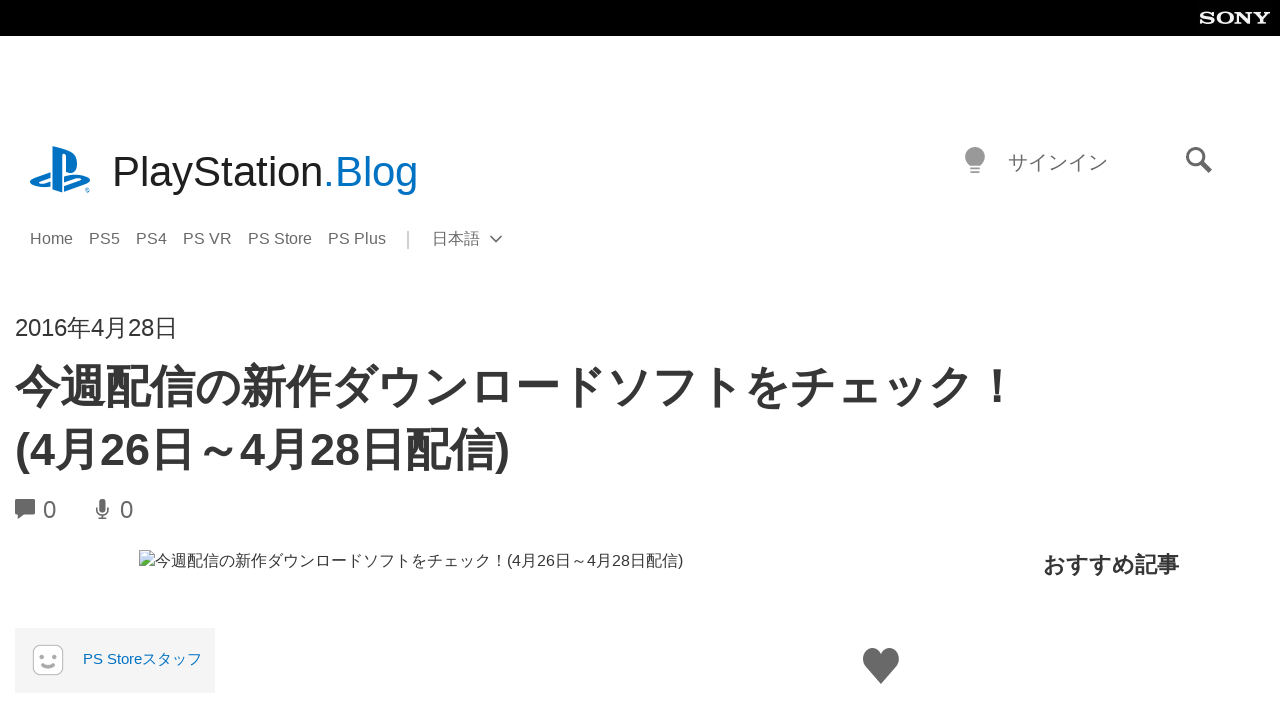

--- FILE ---
content_type: text/html; charset=UTF-8
request_url: https://blog.ja.playstation.com/2016/04/28/20160428-new-dlsoft/
body_size: 35411
content:
<!doctype html>
<html lang="ja" prefix="og: http://ogp.me/ns# article: http://ogp.me/ns/article#" class="no-js">
<head>
	<meta charset="UTF-8">
	<meta name="viewport" content="width=device-width, initial-scale=1, minimum-scale=1">
	<link rel="profile" href="http://gmpg.org/xfn/11">

	<script>document.documentElement.classList.remove("no-js");</script>

	<script>
		var currentDarkModeOption = localStorage.getItem( 'darkMode' );

		if ( currentDarkModeOption && currentDarkModeOption === 'dark' ) {
			document.documentElement.classList.add( 'prefers-color-mode-dark' );
		}

		if ( currentDarkModeOption && currentDarkModeOption === 'light' ) {
			document.documentElement.classList.add( 'prefers-color-mode-light' );
		}
	</script>

	<style type="text/css">
		/*! normalize.css v8.0.0 | MIT License | github.com/necolas/normalize.css */
		html{line-height:1.15;-webkit-text-size-adjust:100%}body{margin:0}link{display:none}h1{font-size:2em;margin:0.67em 0}hr{box-sizing:content-box;height:0;overflow:visible}pre{font-family:monospace, monospace;font-size:1em}a{background-color:transparent}abbr[title]{border-bottom:none;text-decoration:underline;-webkit-text-decoration:underline dotted;text-decoration:underline dotted}b,strong{font-weight:bolder}code,kbd,samp{font-family:monospace, monospace;font-size:1em}small{font-size:80%}sub,sup{font-size:75%;line-height:0;position:relative;vertical-align:baseline}sub{bottom:-0.25em}sup{top:-0.5em}img{border-style:none}button,input,optgroup,select,textarea{font-family:inherit;font-size:100%;line-height:1.15;margin:0}button,input{overflow:visible}button,select{text-transform:none}button,[type="button"],[type="reset"],[type="submit"]{-webkit-appearance:button}button::-moz-focus-inner,[type="button"]::-moz-focus-inner,[type="reset"]::-moz-focus-inner,[type="submit"]::-moz-focus-inner{border-style:none;padding:0}button:-moz-focusring,[type="button"]:-moz-focusring,[type="reset"]:-moz-focusring,[type="submit"]:-moz-focusring{outline:1px dotted ButtonText}fieldset{padding:0.35em 0.75em 0.625em}legend{box-sizing:border-box;color:inherit;display:table;max-width:100%;padding:0;white-space:normal}progress{vertical-align:baseline}textarea{overflow:auto}[type="checkbox"],[type="radio"]{box-sizing:border-box;padding:0}[type="number"]::-webkit-inner-spin-button,[type="number"]::-webkit-outer-spin-button{height:auto}[type="search"]{-webkit-appearance:textfield;outline-offset:-2px}[type="search"]::-webkit-search-decoration{-webkit-appearance:none}::-webkit-file-upload-button{-webkit-appearance:button;font:inherit}details{display:block}summary{display:list-item}template{display:none}[hidden]{display:none}
	</style>

	<script type="text/javascript" id="altis-accelerate-accelerate-js-before">
/* <![CDATA[ */
var Altis = Altis || {}; Altis.Analytics = {"Ready":false,"Loaded":false,"Consent":{"CookiePrefix":"wp_consent","Enabled":true,"Allowed":["functional","statistics-anonymous"]},"Config":{"LogEndpoint":"https:\/\/eu.accelerate.altis.cloud\/log","AppId":"a5470797cb9b49b3a8cdb698a4bbcb95","ExcludeBots":true},"Noop":true,"Data":{"Endpoint":{},"AppPackageName":"playstationblog","AppVersion":"","SiteName":"PlayStation.Blog \u65e5\u672c\u8a9e","Attributes":{"postType":"post","postId":6035,"author":"nick","authorId":"5","blog":"https:\/\/blog.ja.playstation.com","network":"https:\/\/blog.playstation.com\/","blogId":7,"networkId":1},"Metrics":{}},"Audiences":[{"id":4063475720,"config":{"include":"all","groups":[{"include":"any","rules":[{"field":"endpoint.Location.Country","operator":"=","value":"AR","type":"string"},{"field":"endpoint.Location.Country","operator":"=","value":"BO","type":"string"},{"field":"endpoint.Location.Country","operator":"=","value":"BR","type":"string"},{"field":"endpoint.Location.Country","operator":"=","value":"CL","type":"string"},{"field":"endpoint.Location.Country","operator":"=","value":"CO","type":"string"},{"field":"endpoint.Location.Country","operator":"=","value":"CR","type":"string"},{"field":"endpoint.Location.Country","operator":"=","value":"DO","type":"string"},{"field":"endpoint.Location.Country","operator":"=","value":"EC","type":"string"},{"field":"endpoint.Location.Country","operator":"=","value":"SV","type":"string"},{"field":"endpoint.Location.Country","operator":"=","value":"GT","type":"string"},{"field":"endpoint.Location.Country","operator":"=","value":"HN","type":"string"},{"field":"endpoint.Location.Country","operator":"=","value":"MX","type":"string"},{"field":"endpoint.Location.Country","operator":"=","value":"NI","type":"string"},{"field":"endpoint.Location.Country","operator":"=","value":"PA","type":"string"},{"field":"endpoint.Location.Country","operator":"=","value":"PY","type":"string"},{"field":"endpoint.Location.Country","operator":"=","value":"PE","type":"string"},{"field":"endpoint.Location.Country","operator":"=","value":"UY","type":"string"},{"field":"endpoint.Location.Country","operator":"=","value":"VE","type":"string"}]}]}},{"id":202360640,"config":{"include":"all","groups":[{"include":"any","rules":[{"field":"endpoint.Location.Country","operator":"=","value":"AE","type":"string"},{"field":"endpoint.Location.Country","operator":"=","value":"AD","type":"string"},{"field":"endpoint.Location.Country","operator":"=","value":"AL","type":"string"},{"field":"endpoint.Location.Country","operator":"=","value":"AM","type":"string"},{"field":"endpoint.Location.Country","operator":"=","value":"AO","type":"string"},{"field":"endpoint.Location.Country","operator":"=","value":"AT","type":"string"},{"field":"endpoint.Location.Country","operator":"=","value":"AU","type":"string"},{"field":"endpoint.Location.Country","operator":"=","value":"AZ","type":"string"},{"field":"endpoint.Location.Country","operator":"=","value":"BA","type":"string"},{"field":"endpoint.Location.Country","operator":"=","value":"BD","type":"string"},{"field":"endpoint.Location.Country","operator":"=","value":"BE","type":"string"},{"field":"endpoint.Location.Country","operator":"=","value":"BG","type":"string"},{"field":"endpoint.Location.Country","operator":"=","value":"BH","type":"string"},{"field":"endpoint.Location.Country","operator":"=","value":"BW","type":"string"},{"field":"endpoint.Location.Country","operator":"=","value":"BY","type":"string"},{"field":"endpoint.Location.Country","operator":"=","value":"CD","type":"string"},{"field":"endpoint.Location.Country","operator":"=","value":"CH","type":"string"},{"field":"endpoint.Location.Country","operator":"=","value":"CM","type":"string"},{"field":"endpoint.Location.Country","operator":"=","value":"CY","type":"string"},{"field":"endpoint.Location.Country","operator":"=","value":"CZ","type":"string"},{"field":"endpoint.Location.Country","operator":"=","value":"DE","type":"string"},{"field":"endpoint.Location.Country","operator":"=","value":"DK","type":"string"},{"field":"endpoint.Location.Country","operator":"=","value":"DJ","type":"string"},{"field":"endpoint.Location.Country","operator":"=","value":"DZ","type":"string"},{"field":"endpoint.Location.Country","operator":"=","value":"EE","type":"string"},{"field":"endpoint.Location.Country","operator":"=","value":"EG","type":"string"},{"field":"endpoint.Location.Country","operator":"=","value":"ES","type":"string"},{"field":"endpoint.Location.Country","operator":"=","value":"ET","type":"string"},{"field":"endpoint.Location.Country","operator":"=","value":"FI","type":"string"},{"field":"endpoint.Location.Country","operator":"=","value":"FJ","type":"string"},{"field":"endpoint.Location.Country","operator":"=","value":"FR","type":"string"},{"field":"endpoint.Location.Country","operator":"=","value":"GB","type":"string"},{"field":"endpoint.Location.Country","operator":"=","value":"GE","type":"string"},{"field":"endpoint.Location.Country","operator":"=","value":"GH","type":"string"},{"field":"endpoint.Location.Country","operator":"=","value":"GI","type":"string"},{"field":"endpoint.Location.Country","operator":"=","value":"GR","type":"string"},{"field":"endpoint.Location.Country","operator":"=","value":"HU","type":"string"},{"field":"endpoint.Location.Country","operator":"=","value":"HR","type":"string"},{"field":"endpoint.Location.Country","operator":"=","value":"IE","type":"string"},{"field":"endpoint.Location.Country","operator":"=","value":"IL","type":"string"},{"field":"endpoint.Location.Country","operator":"=","value":"IN","type":"string"},{"field":"endpoint.Location.Country","operator":"=","value":"IS","type":"string"},{"field":"endpoint.Location.Country","operator":"=","value":"IT","type":"string"},{"field":"endpoint.Location.Country","operator":"=","value":"JO","type":"string"},{"field":"endpoint.Location.Country","operator":"=","value":"KE","type":"string"},{"field":"endpoint.Location.Country","operator":"=","value":"KG","type":"string"},{"field":"endpoint.Location.Country","operator":"=","value":"KW","type":"string"},{"field":"endpoint.Location.Country","operator":"=","value":"KZ","type":"string"},{"field":"endpoint.Location.Country","operator":"=","value":"LB","type":"string"},{"field":"endpoint.Location.Country","operator":"=","value":"LI","type":"string"},{"field":"endpoint.Location.Country","operator":"=","value":"LT","type":"string"},{"field":"endpoint.Location.Country","operator":"=","value":"LU","type":"string"},{"field":"endpoint.Location.Country","operator":"=","value":"LV","type":"string"},{"field":"endpoint.Location.Country","operator":"=","value":"MA","type":"string"},{"field":"endpoint.Location.Country","operator":"=","value":"MC","type":"string"},{"field":"endpoint.Location.Country","operator":"=","value":"MD","type":"string"},{"field":"endpoint.Location.Country","operator":"=","value":"ME","type":"string"},{"field":"endpoint.Location.Country","operator":"=","value":"MG","type":"string"},{"field":"endpoint.Location.Country","operator":"=","value":"MK","type":"string"},{"field":"endpoint.Location.Country","operator":"=","value":"MT","type":"string"},{"field":"endpoint.Location.Country","operator":"=","value":"MU","type":"string"},{"field":"endpoint.Location.Country","operator":"=","value":"MW","type":"string"},{"field":"endpoint.Location.Country","operator":"=","value":"MZ","type":"string"},{"field":"endpoint.Location.Country","operator":"=","value":"NA","type":"string"},{"field":"endpoint.Location.Country","operator":"=","value":"NG","type":"string"},{"field":"endpoint.Location.Country","operator":"=","value":"NL","type":"string"},{"field":"endpoint.Location.Country","operator":"=","value":"NO","type":"string"},{"field":"endpoint.Location.Country","operator":"=","value":"NZ","type":"string"},{"field":"endpoint.Location.Country","operator":"=","value":"OM","type":"string"},{"field":"endpoint.Location.Country","operator":"=","value":"PG","type":"string"},{"field":"endpoint.Location.Country","operator":"=","value":"PK","type":"string"},{"field":"endpoint.Location.Country","operator":"=","value":"PL","type":"string"},{"field":"endpoint.Location.Country","operator":"=","value":"PT","type":"string"},{"field":"endpoint.Location.Country","operator":"=","value":"QA","type":"string"},{"field":"endpoint.Location.Country","operator":"=","value":"RO","type":"string"},{"field":"endpoint.Location.Country","operator":"=","value":"RS","type":"string"},{"field":"endpoint.Location.Country","operator":"=","value":"RU","type":"string"},{"field":"endpoint.Location.Country","operator":"=","value":"SA","type":"string"},{"field":"endpoint.Location.Country","operator":"=","value":"SE","type":"string"},{"field":"endpoint.Location.Country","operator":"=","value":"SI","type":"string"},{"field":"endpoint.Location.Country","operator":"=","value":"SK","type":"string"},{"field":"endpoint.Location.Country","operator":"=","value":"SM","type":"string"},{"field":"endpoint.Location.Country","operator":"=","value":"SN","type":"string"},{"field":"endpoint.Location.Country","operator":"=","value":"SO","type":"string"},{"field":"endpoint.Location.Country","operator":"=","value":"SZ","type":"string"},{"field":"endpoint.Location.Country","operator":"=","value":"TJ","type":"string"},{"field":"endpoint.Location.Country","operator":"=","value":"TM","type":"string"},{"field":"endpoint.Location.Country","operator":"=","value":"TN","type":"string"},{"field":"endpoint.Location.Country","operator":"=","value":"TR","type":"string"},{"field":"endpoint.Location.Country","operator":"=","value":"TZ","type":"string"},{"field":"endpoint.Location.Country","operator":"=","value":"UA","type":"string"},{"field":"endpoint.Location.Country","operator":"=","value":"UG","type":"string"},{"field":"endpoint.Location.Country","operator":"=","value":"UK","type":"string"},{"field":"endpoint.Location.Country","operator":"=","value":"UZ","type":"string"},{"field":"endpoint.Location.Country","operator":"=","value":"VA","type":"string"},{"field":"endpoint.Location.Country","operator":"=","value":"XK","type":"string"},{"field":"endpoint.Location.Country","operator":"=","value":"YE","type":"string"},{"field":"endpoint.Location.Country","operator":"=","value":"ZA","type":"string"},{"field":"endpoint.Location.Country","operator":"=","value":"ZM","type":"string"},{"field":"endpoint.Location.Country","operator":"=","value":"ZW","type":"string"}]}]}},{"id":493781949,"config":{"include":"all","groups":[{"include":"any","rules":[{"field":"endpoint.Location.Country","operator":"=","value":"SG","type":"string"},{"field":"endpoint.Location.Country","operator":"=","value":"ID","type":"string"},{"field":"endpoint.Location.Country","operator":"=","value":"MY","type":"string"},{"field":"endpoint.Location.Country","operator":"=","value":"TH","type":"string"},{"field":"endpoint.Location.Country","operator":"=","value":"PH","type":"string"},{"field":"endpoint.Location.Country","operator":"=","value":"VN","type":"string"}]}]}},{"id":740343651,"config":{"include":"all","groups":[{"include":"any","rules":[{"field":"endpoint.Location.Country","operator":"=","value":"AL","type":"string"},{"field":"endpoint.Location.Country","operator":"=","value":"AT","type":"string"},{"field":"endpoint.Location.Country","operator":"=","value":"BA","type":"string"},{"field":"endpoint.Location.Country","operator":"=","value":"BE","type":"string"},{"field":"endpoint.Location.Country","operator":"=","value":"BG","type":"string"},{"field":"endpoint.Location.Country","operator":"=","value":"CH","type":"string"},{"field":"endpoint.Location.Country","operator":"=","value":"CY","type":"string"},{"field":"endpoint.Location.Country","operator":"=","value":"CZ","type":"string"},{"field":"endpoint.Location.Country","operator":"=","value":"DK","type":"string"},{"field":"endpoint.Location.Country","operator":"=","value":"EE","type":"string"},{"field":"endpoint.Location.Country","operator":"=","value":"ES","type":"string"},{"field":"endpoint.Location.Country","operator":"=","value":"FI","type":"string"},{"field":"endpoint.Location.Country","operator":"=","value":"FR","type":"string"},{"field":"endpoint.Location.Country","operator":"=","value":"GB","type":"string"},{"field":"endpoint.Location.Country","operator":"=","value":"GI","type":"string"},{"field":"endpoint.Location.Country","operator":"=","value":"GR","type":"string"},{"field":"endpoint.Location.Country","operator":"=","value":"HU","type":"string"},{"field":"endpoint.Location.Country","operator":"=","value":"HR","type":"string"},{"field":"endpoint.Location.Country","operator":"=","value":"IE","type":"string"},{"field":"endpoint.Location.Country","operator":"=","value":"IL","type":"string"},{"field":"endpoint.Location.Country","operator":"=","value":"IN","type":"string"},{"field":"endpoint.Location.Country","operator":"=","value":"IS","type":"string"},{"field":"endpoint.Location.Country","operator":"=","value":"IT","type":"string"},{"field":"endpoint.Location.Country","operator":"=","value":"JO","type":"string"},{"field":"endpoint.Location.Country","operator":"=","value":"KW","type":"string"},{"field":"endpoint.Location.Country","operator":"=","value":"LB","type":"string"},{"field":"endpoint.Location.Country","operator":"=","value":"LT","type":"string"},{"field":"endpoint.Location.Country","operator":"=","value":"LU","type":"string"},{"field":"endpoint.Location.Country","operator":"=","value":"LV","type":"string"},{"field":"endpoint.Location.Country","operator":"=","value":"MA","type":"string"},{"field":"endpoint.Location.Country","operator":"=","value":"MC","type":"string"},{"field":"endpoint.Location.Country","operator":"=","value":"MD","type":"string"},{"field":"endpoint.Location.Country","operator":"=","value":"ME","type":"string"},{"field":"endpoint.Location.Country","operator":"=","value":"MK","type":"string"},{"field":"endpoint.Location.Country","operator":"=","value":"MT","type":"string"},{"field":"endpoint.Location.Country","operator":"=","value":"NL","type":"string"},{"field":"endpoint.Location.Country","operator":"=","value":"NO","type":"string"},{"field":"endpoint.Location.Country","operator":"=","value":"OM","type":"string"},{"field":"endpoint.Location.Country","operator":"=","value":"PL","type":"string"},{"field":"endpoint.Location.Country","operator":"=","value":"PT","type":"string"},{"field":"endpoint.Location.Country","operator":"=","value":"QA","type":"string"},{"field":"endpoint.Location.Country","operator":"=","value":"RO","type":"string"},{"field":"endpoint.Location.Country","operator":"=","value":"RS","type":"string"},{"field":"endpoint.Location.Country","operator":"=","value":"SE","type":"string"},{"field":"endpoint.Location.Country","operator":"=","value":"SI","type":"string"},{"field":"endpoint.Location.Country","operator":"=","value":"SK","type":"string"},{"field":"endpoint.Location.Country","operator":"=","value":"SM","type":"string"},{"field":"endpoint.Location.Country","operator":"=","value":"TR","type":"string"},{"field":"endpoint.Location.Country","operator":"=","value":"UA","type":"string"},{"field":"endpoint.Location.Country","operator":"=","value":"UK","type":"string"},{"field":"endpoint.Location.Country","operator":"=","value":"VA","type":"string"}]}]}},{"id":4079745168,"config":{"include":"all","groups":[{"include":"any","rules":[{"field":"endpoint.Location.Country","operator":"=","value":"CA","type":"string"},{"field":"endpoint.Location.Country","operator":"=","value":"US","type":"string"}]}]}},{"id":230511,"config":{"include":"all","groups":[{"include":"any","rules":[{"field":"endpoint.Location.Country","operator":"=","value":"JP","type":"string"}]}]}}]};Altis.Analytics.onReady = function ( callback ) {if ( Altis.Analytics.Ready ) {callback();} else {window.addEventListener( 'altis.analytics.ready', callback );}};Altis.Analytics.onLoad = function ( callback ) {if ( Altis.Analytics.Loaded ) {callback();} else {window.addEventListener( 'altis.analytics.loaded', callback );}};
/* ]]> */
</script>
<script type="text/javascript" src="https://eu.accelerate.altis.cloud/accelerate.3.5.2.js?ver=7f92e30756165bf9ac7e409812147ada" id="altis-accelerate-accelerate-js" async></script>
<script type="text/javascript" id="altis-accelerate-experiments-js-before">
/* <![CDATA[ */
window.Altis = window.Altis || {};window.Altis.Analytics = window.Altis.Analytics || {};window.Altis.Analytics.Experiments = window.Altis.Analytics.Experiments || {};window.Altis.Analytics.Experiments.BuildURL = "https:\/\/blog.ja.playstation.com\/content\/mu-plugins\/altis-accelerate\/build";window.Altis.Analytics.Experiments.Goals = {"engagement":{"name":"engagement","event":"click","label":"Engagement (Default)","selector":"a,input[type=\"button\"],input[type=\"submit\"],input[type=\"image\"],button,area","closest":null,"args":{"validation_message":"You need to add at least one clickable element or a form to track conversions."}},"click_any_link":{"name":"click_any_link","event":"click","label":"Click on any link","selector":"a","closest":null,"args":{"validation_message":"You need to add at least one link to this content to track conversions."}},"submit_form":{"name":"submit_form","event":"submit","label":"Submit a form","selector":"form","closest":null,"args":{"validation_message":"You need to add a form to this content to track conversions."}}};
/* ]]> */
</script>
<script type="text/javascript" src="https://blog.ja.playstation.com/content/mu-plugins/altis-accelerate/build/experiments.5a093149.js?ver=7f92e30756165bf9ac7e409812147ada" id="altis-accelerate-experiments-js" async></script>
<title>今週配信の新作ダウンロードソフトをチェック！(4月26日～4月28日配信) &#8211; PlayStation.Blog 日本語</title>
<meta name='robots' content='max-image-preview:large' />
<link rel='preconnect' href='https://cdn.cookielaw.org' />
<link rel="alternate" type="application/rss+xml" title="PlayStation.Blog 日本語 &raquo; フィード" href="https://blog.ja.playstation.com/feed/" />
<link rel="alternate" type="application/rss+xml" title="PlayStation.Blog 日本語 &raquo; コメントフィード" href="https://blog.ja.playstation.com/comments/feed/" />
<style id='classic-theme-styles-inline-css' type='text/css'>
/*! This file is auto-generated */
.wp-block-button__link{color:#fff;background-color:#32373c;border-radius:9999px;box-shadow:none;text-decoration:none;padding:calc(.667em + 2px) calc(1.333em + 2px);font-size:1.125em}.wp-block-file__button{background:#32373c;color:#fff;text-decoration:none}
</style>
<style id='global-styles-inline-css' type='text/css'>
:root{--wp--preset--aspect-ratio--square: 1;--wp--preset--aspect-ratio--4-3: 4/3;--wp--preset--aspect-ratio--3-4: 3/4;--wp--preset--aspect-ratio--3-2: 3/2;--wp--preset--aspect-ratio--2-3: 2/3;--wp--preset--aspect-ratio--16-9: 16/9;--wp--preset--aspect-ratio--9-16: 9/16;--wp--preset--color--black: #1f1f1f;--wp--preset--color--cyan-bluish-gray: #abb8c3;--wp--preset--color--white: #fff;--wp--preset--color--pale-pink: #f78da7;--wp--preset--color--vivid-red: #cf2e2e;--wp--preset--color--luminous-vivid-orange: #ff6900;--wp--preset--color--luminous-vivid-amber: #fcb900;--wp--preset--color--light-green-cyan: #7bdcb5;--wp--preset--color--vivid-green-cyan: #00d084;--wp--preset--color--pale-cyan-blue: #8ed1fc;--wp--preset--color--vivid-cyan-blue: #0693e3;--wp--preset--color--vivid-purple: #9b51e0;--wp--preset--color--dark-grey: #363636;--wp--preset--color--grey: #999;--wp--preset--color--satin-blue: #0072c3;--wp--preset--color--light-blue: #00a2ff;--wp--preset--color--dark-blue: #002f67;--wp--preset--color--pale-blue: var( --pale-blue );--wp--preset--gradient--vivid-cyan-blue-to-vivid-purple: linear-gradient(135deg,rgba(6,147,227,1) 0%,rgb(155,81,224) 100%);--wp--preset--gradient--light-green-cyan-to-vivid-green-cyan: linear-gradient(135deg,rgb(122,220,180) 0%,rgb(0,208,130) 100%);--wp--preset--gradient--luminous-vivid-amber-to-luminous-vivid-orange: linear-gradient(135deg,rgba(252,185,0,1) 0%,rgba(255,105,0,1) 100%);--wp--preset--gradient--luminous-vivid-orange-to-vivid-red: linear-gradient(135deg,rgba(255,105,0,1) 0%,rgb(207,46,46) 100%);--wp--preset--gradient--very-light-gray-to-cyan-bluish-gray: linear-gradient(135deg,rgb(238,238,238) 0%,rgb(169,184,195) 100%);--wp--preset--gradient--cool-to-warm-spectrum: linear-gradient(135deg,rgb(74,234,220) 0%,rgb(151,120,209) 20%,rgb(207,42,186) 40%,rgb(238,44,130) 60%,rgb(251,105,98) 80%,rgb(254,248,76) 100%);--wp--preset--gradient--blush-light-purple: linear-gradient(135deg,rgb(255,206,236) 0%,rgb(152,150,240) 100%);--wp--preset--gradient--blush-bordeaux: linear-gradient(135deg,rgb(254,205,165) 0%,rgb(254,45,45) 50%,rgb(107,0,62) 100%);--wp--preset--gradient--luminous-dusk: linear-gradient(135deg,rgb(255,203,112) 0%,rgb(199,81,192) 50%,rgb(65,88,208) 100%);--wp--preset--gradient--pale-ocean: linear-gradient(135deg,rgb(255,245,203) 0%,rgb(182,227,212) 50%,rgb(51,167,181) 100%);--wp--preset--gradient--electric-grass: linear-gradient(135deg,rgb(202,248,128) 0%,rgb(113,206,126) 100%);--wp--preset--gradient--midnight: linear-gradient(135deg,rgb(2,3,129) 0%,rgb(40,116,252) 100%);--wp--preset--font-size--small: 13px;--wp--preset--font-size--medium: 20px;--wp--preset--font-size--large: 36px;--wp--preset--font-size--x-large: 42px;--wp--preset--spacing--20: 0.44rem;--wp--preset--spacing--30: 0.67rem;--wp--preset--spacing--40: 1rem;--wp--preset--spacing--50: 1.5rem;--wp--preset--spacing--60: 2.25rem;--wp--preset--spacing--70: 3.38rem;--wp--preset--spacing--80: 5.06rem;--wp--preset--shadow--natural: 6px 6px 9px rgba(0, 0, 0, 0.2);--wp--preset--shadow--deep: 12px 12px 50px rgba(0, 0, 0, 0.4);--wp--preset--shadow--sharp: 6px 6px 0px rgba(0, 0, 0, 0.2);--wp--preset--shadow--outlined: 6px 6px 0px -3px rgba(255, 255, 255, 1), 6px 6px rgba(0, 0, 0, 1);--wp--preset--shadow--crisp: 6px 6px 0px rgba(0, 0, 0, 1);}:where(.is-layout-flex){gap: 0.5em;}:where(.is-layout-grid){gap: 0.5em;}body .is-layout-flex{display: flex;}.is-layout-flex{flex-wrap: wrap;align-items: center;}.is-layout-flex > :is(*, div){margin: 0;}body .is-layout-grid{display: grid;}.is-layout-grid > :is(*, div){margin: 0;}:where(.wp-block-columns.is-layout-flex){gap: 2em;}:where(.wp-block-columns.is-layout-grid){gap: 2em;}:where(.wp-block-post-template.is-layout-flex){gap: 1.25em;}:where(.wp-block-post-template.is-layout-grid){gap: 1.25em;}.has-black-color{color: var(--wp--preset--color--black) !important;}.has-cyan-bluish-gray-color{color: var(--wp--preset--color--cyan-bluish-gray) !important;}.has-white-color{color: var(--wp--preset--color--white) !important;}.has-pale-pink-color{color: var(--wp--preset--color--pale-pink) !important;}.has-vivid-red-color{color: var(--wp--preset--color--vivid-red) !important;}.has-luminous-vivid-orange-color{color: var(--wp--preset--color--luminous-vivid-orange) !important;}.has-luminous-vivid-amber-color{color: var(--wp--preset--color--luminous-vivid-amber) !important;}.has-light-green-cyan-color{color: var(--wp--preset--color--light-green-cyan) !important;}.has-vivid-green-cyan-color{color: var(--wp--preset--color--vivid-green-cyan) !important;}.has-pale-cyan-blue-color{color: var(--wp--preset--color--pale-cyan-blue) !important;}.has-vivid-cyan-blue-color{color: var(--wp--preset--color--vivid-cyan-blue) !important;}.has-vivid-purple-color{color: var(--wp--preset--color--vivid-purple) !important;}.has-black-background-color{background-color: var(--wp--preset--color--black) !important;}.has-cyan-bluish-gray-background-color{background-color: var(--wp--preset--color--cyan-bluish-gray) !important;}.has-white-background-color{background-color: var(--wp--preset--color--white) !important;}.has-pale-pink-background-color{background-color: var(--wp--preset--color--pale-pink) !important;}.has-vivid-red-background-color{background-color: var(--wp--preset--color--vivid-red) !important;}.has-luminous-vivid-orange-background-color{background-color: var(--wp--preset--color--luminous-vivid-orange) !important;}.has-luminous-vivid-amber-background-color{background-color: var(--wp--preset--color--luminous-vivid-amber) !important;}.has-light-green-cyan-background-color{background-color: var(--wp--preset--color--light-green-cyan) !important;}.has-vivid-green-cyan-background-color{background-color: var(--wp--preset--color--vivid-green-cyan) !important;}.has-pale-cyan-blue-background-color{background-color: var(--wp--preset--color--pale-cyan-blue) !important;}.has-vivid-cyan-blue-background-color{background-color: var(--wp--preset--color--vivid-cyan-blue) !important;}.has-vivid-purple-background-color{background-color: var(--wp--preset--color--vivid-purple) !important;}.has-black-border-color{border-color: var(--wp--preset--color--black) !important;}.has-cyan-bluish-gray-border-color{border-color: var(--wp--preset--color--cyan-bluish-gray) !important;}.has-white-border-color{border-color: var(--wp--preset--color--white) !important;}.has-pale-pink-border-color{border-color: var(--wp--preset--color--pale-pink) !important;}.has-vivid-red-border-color{border-color: var(--wp--preset--color--vivid-red) !important;}.has-luminous-vivid-orange-border-color{border-color: var(--wp--preset--color--luminous-vivid-orange) !important;}.has-luminous-vivid-amber-border-color{border-color: var(--wp--preset--color--luminous-vivid-amber) !important;}.has-light-green-cyan-border-color{border-color: var(--wp--preset--color--light-green-cyan) !important;}.has-vivid-green-cyan-border-color{border-color: var(--wp--preset--color--vivid-green-cyan) !important;}.has-pale-cyan-blue-border-color{border-color: var(--wp--preset--color--pale-cyan-blue) !important;}.has-vivid-cyan-blue-border-color{border-color: var(--wp--preset--color--vivid-cyan-blue) !important;}.has-vivid-purple-border-color{border-color: var(--wp--preset--color--vivid-purple) !important;}.has-vivid-cyan-blue-to-vivid-purple-gradient-background{background: var(--wp--preset--gradient--vivid-cyan-blue-to-vivid-purple) !important;}.has-light-green-cyan-to-vivid-green-cyan-gradient-background{background: var(--wp--preset--gradient--light-green-cyan-to-vivid-green-cyan) !important;}.has-luminous-vivid-amber-to-luminous-vivid-orange-gradient-background{background: var(--wp--preset--gradient--luminous-vivid-amber-to-luminous-vivid-orange) !important;}.has-luminous-vivid-orange-to-vivid-red-gradient-background{background: var(--wp--preset--gradient--luminous-vivid-orange-to-vivid-red) !important;}.has-very-light-gray-to-cyan-bluish-gray-gradient-background{background: var(--wp--preset--gradient--very-light-gray-to-cyan-bluish-gray) !important;}.has-cool-to-warm-spectrum-gradient-background{background: var(--wp--preset--gradient--cool-to-warm-spectrum) !important;}.has-blush-light-purple-gradient-background{background: var(--wp--preset--gradient--blush-light-purple) !important;}.has-blush-bordeaux-gradient-background{background: var(--wp--preset--gradient--blush-bordeaux) !important;}.has-luminous-dusk-gradient-background{background: var(--wp--preset--gradient--luminous-dusk) !important;}.has-pale-ocean-gradient-background{background: var(--wp--preset--gradient--pale-ocean) !important;}.has-electric-grass-gradient-background{background: var(--wp--preset--gradient--electric-grass) !important;}.has-midnight-gradient-background{background: var(--wp--preset--gradient--midnight) !important;}.has-small-font-size{font-size: var(--wp--preset--font-size--small) !important;}.has-medium-font-size{font-size: var(--wp--preset--font-size--medium) !important;}.has-large-font-size{font-size: var(--wp--preset--font-size--large) !important;}.has-x-large-font-size{font-size: var(--wp--preset--font-size--x-large) !important;}
:where(.wp-block-post-template.is-layout-flex){gap: 1.25em;}:where(.wp-block-post-template.is-layout-grid){gap: 1.25em;}
:where(.wp-block-columns.is-layout-flex){gap: 2em;}:where(.wp-block-columns.is-layout-grid){gap: 2em;}
:root :where(.wp-block-pullquote){font-size: 1.5em;line-height: 1.6;}
</style>
<link rel='stylesheet' id='bfb7389387d249e23e384873e7f6e705-css' integrity='sha384-xFUDp/EkncdIOxQVD+eAwevr9ngEYoY5RhPUrdi84QfY7PtZEJz76g2Vl0L02X/U' href='https://blog.ja.playstation.com/content/themes/playstation-2018/css/c598390f7bbb52fd59bf-main.css' type='text/css' media='all' />
<link rel='stylesheet' id='828fc1ec9f847700ea2f0d4c6ea67c5d-css' integrity='sha384-7qSCtNZ5uZZFHdCT9oek0ADNGS4hd38qrfSCFLowigHtx3KyKTygpkt1XIhQ4kI/' href='https://blog.ja.playstation.com/content/themes/playstation-2018/css/c598390f7bbb52fd59bf-singular.css' type='text/css' media='all' />
<script type="text/javascript" src="https://cdn.cookielaw.org/consent/0194a27f-57a3-7617-afa7-86ca2a2123a3/OtAutoBlock.js?ver=1.0" id="onetrust-cookie-notice-js"></script>
<script type="text/javascript" src="https://cdn.cookielaw.org/scripttemplates/otSDKStub.js?ver=1.0" id="onetrust-stub-js" data-domain-script="0194a27f-57a3-7617-afa7-86ca2a2123a3"></script>
<script type="text/javascript" id="onetrust-stub-js-after">
/* <![CDATA[ */
	const onUserData = new Promise( ( resolve ) => {
		window.addEventListener( 'noUserData', () => {
			resolve( {
				id: null,
				plus: null
			} );
		} );

		window.addEventListener( 'getUserData', ( data ) => {
			userData = data.detail;

			resolve( {
				id: userData?.psnID,
				plus: userData?.psPlus
			} );
		} );
	} );

	window.OptanonWrapper = () => {
		// Convert categories to array.
		const categories = window.OnetrustActiveGroups.split( ',' ).reduce( ( array, e ) => {
			if ( e ) {
				array.push( e );
			}
			return array;
		}, [] );

		const targetingGroupId = 'C0004';
		const performanceGroupId = 'C0002';
		const youTubeGroupId = 'SEU21';

		// Check if the targeting category was consented to.
		if ( categories.includes( targetingGroupId ) ) {
			window.Altis.Analytics.Noop = false;
				if ( ! document.getElementById( 'psn-ga4' ) ) {
		const scriptTag = document.createElement( 'script' );
		scriptTag.setAttribute( 'id', 'psn-ga4' );
		scriptTag.setAttribute( 'src', 'https://www.googletagmanager.com/gtag/js?id=G-XMD0CEQ4XR' );
		scriptTag.setAttribute( 'type', 'text/javascript' );
		scriptTag.setAttribute( 'async', '' );

		document.head.appendChild( scriptTag );
	}

	window.dataLayer = window.dataLayer || [];
	function gtag(){dataLayer.push(arguments);}
	gtag('js', new Date());
	gtag('config', 'G-XMD0CEQ4XR', {});
		(function(i,s,o,g,r,a,m){i['GoogleAnalyticsObject']=r;i[r]=i[r]||function(){(i[r].q=i[r].q||[]).push(arguments)},i[r].l=1*new Date();a=s.createElement(o),m=s.getElementsByTagName(o)[0];a.async=1;a.src=g;m.parentNode.insertBefore(a,m)})(window,document,'script','https://www.google-analytics.com/analytics.js','ga');
	ga('create', 'UA-1795022-8', 'auto');
	ga('send', 'pageview');
			}

		// Check if the performance category was consented to.
		if ( categories.includes( performanceGroupId ) ) {
					if ( ! document.getElementById( 'adobe-analytics' ) ) {
			const scriptTag = document.createElement( 'script' );
			scriptTag.setAttribute( 'id', 'adobe-analytics' );
			scriptTag.setAttribute( 'src', '//assets.adobedtm.com/3dc13bcabc29/51371216b955/launch-e57e603e27e9.min.js' );
			scriptTag.setAttribute( 'type', 'text/javascript' );
			scriptTag.setAttribute( 'async', '' );

			document.head.appendChild( scriptTag );
		}

		onUserData.then( ( user ) => {
			DataLayer.default.pageview({
				primaryCategory: psnAnalytics.primaryCategory,
				pageTypes: {
					'/': 'list',
					'/page/*': 'list',
					'/tag/*': 'list',
					'/category/*': 'list',
					'$//(\/[12]\d{3}\/(0[1-9]|1[0-2])\/(0[1-9]|[12]\d|3[01]))\/(.*)/gi': 'detail',
				},
				app: {
					env: psnAnalytics.app.env,
					name: 'blog',
					version: psnAnalytics.app.version
				},
				locale: psnAnalytics.locale,
				user: user
			} );
		} );

		if ( psnAnalytics.search ) {
			DataLayer.default.search( psnAnalytics.search );
		}
				}

		// Add body class if the YouTube category was consented to.
		if ( categories.includes( youTubeGroupId ) ) {
			document.body.classList.add( 'onetrust-youtube-consent' );
		} else {
			document.body.classList.remove( 'onetrust-youtube-consent' );
		}

		const consentEvent = new CustomEvent( 'wp_listen_for_consent_change', {
			detail: {
				statistics: categories.includes( youTubeGroupId ) ? 'allow' : 'deny'
			},
		} );

		document.dispatchEvent( consentEvent );
	}
	
/* ]]> */
</script>
<link rel="https://api.w.org/" href="https://blog.ja.playstation.com/wp-json/" /><link rel="alternate" title="JSON" type="application/json" href="https://blog.ja.playstation.com/wp-json/wp/v2/posts/6035" /><link rel="EditURI" type="application/rsd+xml" title="RSD" href="https://blog.ja.playstation.com/xmlrpc.php?rsd" />

<link rel="canonical" href="https://blog.ja.playstation.com/2016/04/28/20160428-new-dlsoft/" />
<link rel='shortlink' href='https://blog.ja.playstation.com/?p=6035' />
<link rel="alternate" title="oEmbed (JSON)" type="application/json+oembed" href="https://blog.ja.playstation.com/wp-json/oembed/1.0/embed?url=https%3A%2F%2Fblog.ja.playstation.com%2F2016%2F04%2F28%2F20160428-new-dlsoft%2F" />
<link rel="alternate" title="oEmbed (XML)" type="text/xml+oembed" href="https://blog.ja.playstation.com/wp-json/oembed/1.0/embed?url=https%3A%2F%2Fblog.ja.playstation.com%2F2016%2F04%2F28%2F20160428-new-dlsoft%2F&#038;format=xml" />
<meta property="og:title" name="og:title" content="今週配信の新作ダウンロードソフトをチェック！(4月26日～4月28日配信)" />
<meta property="og:type" name="og:type" content="article" />
<meta property="og:image" name="og:image" content="https://blog.ja.playstation.com/tachyon/sites/7/2016/04/20160428-new-dlsoft-thum.jpg" />
<meta property="og:url" name="og:url" content="https://blog.ja.playstation.com/2016/04/28/20160428-new-dlsoft/" />
<meta property="og:description" name="og:description" content="【PlayStation®4】 タイムアベンジャー ・発売元：アークシステムワークス ・ジャンル：アクション ・2016年4月26日(火)配信・ダウンロード版 販売価格 1,620円(税込) ・CERO：B(12才以上対 [&hellip;]" />
<meta property="og:locale" name="og:locale" content="ja" />
<meta property="og:site_name" name="og:site_name" content="PlayStation.Blog 日本語" />
<meta property="twitter:card" name="twitter:card" content="summary_large_image" />
<meta property="description" name="description" content="【PlayStation®4】 タイムアベンジャー ・発売元：アークシステムワークス ・ジャンル：アクション ・2016年4月26日(火)配信・ダウンロード版 販売価格 1,620円(税込) ・CERO：B(12才以上対 [&hellip;]" />
<meta property="article:tag" name="article:tag" content="PS Store" />
<meta property="article:tag" name="article:tag" content="PS Vita" />
<meta property="article:tag" name="article:tag" content="PS3" />
<meta property="article:tag" name="article:tag" content="PS4" />
<meta property="article:section" name="article:section" content="未分類" />
<meta property="article:published_time" name="article:published_time" content="2016-04-28T14:30:00+09:00" />
<meta property="article:modified_time" name="article:modified_time" content="2020-04-15T05:36:39+09:00" />
<meta property="article:author" name="article:author" content="https://blog.ja.playstation.com/author/ps-store%e3%82%b9%e3%82%bf%e3%83%83%e3%83%95/" />
	<link rel="stylesheet" href="https://blog.ja.playstation.com/content/themes/playstation-2018/css/c598390f7bbb52fd59bf-fonts.css" media="print" onload="this.media='all'; this.onload=null;">
	<link rel="icon" href="https://blog.ja.playstation.com/tachyon/sites/7/2020/04/cropped-6ebf9cdaaaee23c7f6b90fb190edd7febd5a3c17.png?fit=32%2C32" sizes="32x32" />
<link rel="icon" href="https://blog.ja.playstation.com/tachyon/sites/7/2020/04/cropped-6ebf9cdaaaee23c7f6b90fb190edd7febd5a3c17.png?fit=192%2C192" sizes="192x192" />
<link rel="apple-touch-icon" href="https://blog.ja.playstation.com/tachyon/sites/7/2020/04/cropped-6ebf9cdaaaee23c7f6b90fb190edd7febd5a3c17.png?fit=180%2C180" />
<meta name="msapplication-TileImage" content="https://blog.ja.playstation.com/tachyon/sites/7/2020/04/cropped-6ebf9cdaaaee23c7f6b90fb190edd7febd5a3c17.png?fit=270%2C270" />
</head>

<body class="wp-singular post-template-default single single-post postid-6035 single-format-standard wp-theme-playstation-2018">
<div id="page" class="site">
	<a class="skip-link screen-reader-text" href="#primary">記事にスキップ</a>

	
		<div class="pre-header">
		<div class="sony-banner">
	<a href="https://www.playstation.com"><img src="https://blog.ja.playstation.com/content/themes/playstation-2018/images/sonylogo-2x.jpg" alt="playstation.com" class="sony-logo" /></a>
</div>
<div class="page-banner ">
	
<template data-fallback data-parent-id="98577f29-e68b-42af-a6e3-eb2dcb63e9f6"><img fetchpriority="high" src="https://blog.ja.playstation.com/tachyon/sites/7/2026/01/a99cf74ffa66197089227921802e6d47fcb283de.png" class="page-banner__takeover-img geolocated-header-image wp-image-274846" srcset="https://blog.ja.playstation.com/tachyon/sites/7/2026/01/a99cf74ffa66197089227921802e6d47fcb283de.png?resize=1900%2C470&amp;zoom=1 1900w, https://blog.ja.playstation.com/tachyon/sites/7/2026/01/a99cf74ffa66197089227921802e6d47fcb283de.png?resize=1900%2C470&amp;zoom=0.76 1444w, https://blog.ja.playstation.com/tachyon/sites/7/2026/01/a99cf74ffa66197089227921802e6d47fcb283de.png?resize=1900%2C470&amp;zoom=0.62 1178w, https://blog.ja.playstation.com/tachyon/sites/7/2026/01/a99cf74ffa66197089227921802e6d47fcb283de.png?resize=1900%2C470&amp;zoom=0.5 950w, https://blog.ja.playstation.com/tachyon/sites/7/2026/01/a99cf74ffa66197089227921802e6d47fcb283de.png?resize=1900%2C470&amp;zoom=0.42 798w, https://blog.ja.playstation.com/tachyon/sites/7/2026/01/a99cf74ffa66197089227921802e6d47fcb283de.png?resize=1900%2C470&amp;zoom=0.32 608w, https://blog.ja.playstation.com/tachyon/sites/7/2026/01/a99cf74ffa66197089227921802e6d47fcb283de.png?resize=1900%2C470&amp;zoom=0.26 494w" sizes="100vw" width="1900" height="470" alt=""></template>


<personalization-block block-id="98577f29-e68b-42af-a6e3-eb2dcb63e9f6"></personalization-block></div>
	</div>
	
	<header id="masthead" class="site-header sticky">
		
<nav id="site-navigation" class="navigation__primary above-fold" aria-label="Main menu">

	<div class="logo-menu-wrap">
	<div class="site-logo-link">
		<a href="https://www.playstation.com" class="playstation-logo">
			<span class="screen-reader-text">playstation.com</span>
				<svg class="icon icon--brand-ps icon--white" aria-hidden="true" viewBox="0 0 20 20" focusable="false" version="1.1">
		<title></title><path d="M1.5 15.51c-1.58-.44-1.84-1.37-1.12-1.9.66-.49 1.8-.86 1.8-.86l4.67-1.66v1.89l-3.36 1.2c-.59.21-.69.51-.2.67.48.16 1.36.11 1.95-.1l1.61-.58v1.69c-.1.02-.22.04-.32.05-1.62.27-3.34.16-5.03-.4zm9.85.2l5.24-1.87c.6-.21.69-.51.2-.67-.48-.16-1.36-.11-1.95.1l-3.49 1.23v-1.96l.2-.07s1.01-.36 2.43-.51c1.42-.16 3.16.02 4.52.54 1.54.49 1.71 1.2 1.32 1.69-.39.49-1.35.84-1.35.84l-7.12 2.56v-1.88zm.62-12.1c2.76.95 3.69 2.13 3.69 4.78 0 2.59-1.6 3.57-3.63 2.59V6.16c0-.57-.1-1.09-.64-1.23-.41-.13-.66.25-.66.81v12.08l-3.26-1.03V2.38c1.39.26 3.41.86 4.5 1.23zm7.25 13.1c0 .04-.01.07-.03.08-.02.02-.06.02-.1.02h-.21v-.21h.22c.03 0 .05 0 .07.01.04.03.05.06.05.1zm.15.48c-.01 0-.02-.02-.02-.03 0-.01-.01-.03-.01-.06V17c0-.05-.01-.08-.03-.1l-.04-.04c.02-.02.04-.03.06-.05.02-.03.03-.07.03-.11 0-.09-.04-.15-.11-.18a.29.29 0 0 0-.14-.03H18.76v.75h.14v-.31h.2c.04 0 .06 0 .08.01.03.01.04.04.04.08l.01.12c0 .03 0 .05.01.06 0 .01.01.02.01.03v.01h.15v-.04l-.03-.01zm-.88-.31c0-.15.06-.29.16-.39a.552.552 0 0 1 .94.39.552.552 0 1 1-.94.39.513.513 0 0 1-.16-.39zm.55.67c.18 0 .35-.07.47-.2a.65.65 0 0 0 0-.94.641.641 0 0 0-.47-.19c-.37 0-.67.3-.67.67 0 .18.07.34.2.47.13.12.29.19.47.19z" fill-rule="evenodd" class="icon-primary-color"/>	</svg>
			</a>
		<a href="https://blog.ja.playstation.com" class="blog-title">
			PlayStation<span class="highlight-blog">.Blog</span>
		</a>
	</div>
	<button class="menu-toggle" aria-label="メニューを開く" aria-expanded="false">
		<svg class="icon-menu-toggle" aria-hidden="true" version="1.1" xmlns="http://www.w3.org/2000/svg" xmlns:xlink="http://www.w3.org/1999/xlink" x="0px" y="0px" viewBox="0 0 100 100">
			<g class="svg-menu-toggle">
				<path class="line line-1" d="M5 13h90v14H5z"/>
				<path class="line line-2" d="M5 43h90v14H5z"/>
				<path class="line line-3" d="M5 73h90v14H5z"/>
			</g>
		</svg>
		<span class="screen-reader-text">Menu</span>
	</button>
	<div class="region-menu-wrap flex">
		<div class="primary-menu-container">
			<ul id="primary-menu" class="header__nav"><li id="menu-item-129596" class="menu-item menu-item-type-custom menu-item-object-custom menu-item-home menu-item-129596"><a href="https://blog.ja.playstation.com">Home</a></li>
<li id="menu-item-148820" class="menu-item menu-item-type-taxonomy menu-item-object-category menu-item-148820"><a href="https://blog.ja.playstation.com/category/ps5/">PS5</a></li>
<li id="menu-item-129621" class="menu-item menu-item-type-taxonomy menu-item-object-category menu-item-129621"><a href="https://blog.ja.playstation.com/category/ps4/">PS4</a></li>
<li id="menu-item-129620" class="menu-item menu-item-type-taxonomy menu-item-object-category menu-item-129620"><a href="https://blog.ja.playstation.com/category/playstation-vr/">PS VR</a></li>
<li id="menu-item-129619" class="menu-item menu-item-type-taxonomy menu-item-object-category menu-item-129619"><a href="https://blog.ja.playstation.com/category/ps-store/">PS Store</a></li>
<li id="menu-item-129618" class="menu-item menu-item-type-taxonomy menu-item-object-category menu-item-129618"><a href="https://blog.ja.playstation.com/category/ps-plus/">PS Plus</a></li>
</ul>		</div>

		
<div class="site-header__region-selector-wrap">
	<button class="site-header__region-select region-select" aria-expanded="false">
		<span class="screen-reader-text">Select a region</span>
		<span class="screen-reader-text">Current region:</span>
		<span class="region-name">日本語</span>

			<svg class="icon icon--caret-down down-arrow icon-arrow-down icon--16 icon--grey" aria-hidden="true" viewBox="0 0 20 20" focusable="false" version="1.1">
		<title></title><path fill-rule="evenodd" class="icon-primary-color" d="M0 5.8l1.83-1.79L10 12.34l8.17-8.33L20 5.8 10 15.99z"/>	</svg>
		</button>

	
<div class="site-header__region-selector-dropdown region-selector-dropdown">
	<ul class="site-header__region-selector-link-list region-selector-link-list">
					<li class="site-header__region-selector-list-item region-selector-list-item">
				<a href="https://blog.playstation.com/" class="region-link">English</a>			</li>
					<li class="site-header__region-selector-list-item region-selector-list-item">
				<a href="https://blog.fr.playstation.com/" class="region-link">French</a>			</li>
					<li class="site-header__region-selector-list-item region-selector-list-item">
				<a href="https://blog.de.playstation.com/" class="region-link">German</a>			</li>
					<li class="site-header__region-selector-list-item region-selector-list-item">
				<a href="https://blog.it.playstation.com/" class="region-link">Italian</a>			</li>
					<li class="site-header__region-selector-list-item region-selector-list-item">
				<a href="https://blog.ko.playstation.com/" class="region-link">Korean</a>			</li>
					<li class="site-header__region-selector-list-item region-selector-list-item">
				<a href="https://blog.br.playstation.com/" class="region-link">Portuguese (Br)</a>			</li>
					<li class="site-header__region-selector-list-item region-selector-list-item">
				<a href="https://blog.ru.playstation.com/" class="region-link">Russian</a>			</li>
					<li class="site-header__region-selector-list-item region-selector-list-item">
				<a href="https://blog.latam.playstation.com/" class="region-link">Spanish (LatAm)</a>			</li>
					<li class="site-header__region-selector-list-item region-selector-list-item">
				<a href="https://blog.es.playstation.com/" class="region-link">Spanish (EU)</a>			</li>
					<li class="site-header__region-selector-list-item region-selector-list-item">
				<a href="https://blog.zh-hant.playstation.com/" class="region-link">Traditional Chinese</a>			</li>
			</ul>
</div>
</div>
	</div>
</div>
	<div class="login-search-wrap">
	<div class="dark-mode">
		<div class="dark-mode__message">
			<p class="dark-mode__message--text" aria-live="polite"></p>
		</div>
		<button class="dark-mode__toggle with-tooltip" type="button" aria-label="Toggle Dark Mode">
				<svg class="icon icon--lightbulb icon--26 icon--" aria-hidden="true" viewBox="0 0 20 20" focusable="false" version="1.1">
		<title></title><path d="M6.3 17.12h7.32v-1.35H6.3v1.35zm0 1.69c0 .66.54 1.19 1.2 1.19h4.93c.66 0 1.19-.53 1.19-1.19v-.25H6.3v.25zM17.55 7.59c0 2.29-1.44 5.07-3.6 6.74H5.98c-2.16-1.67-3.6-4.45-3.6-6.74C2.37 3.4 5.77 0 9.97 0c4.19 0 7.58 3.4 7.58 7.59z" fill-rule="evenodd" class="icon-primary-color"/>	</svg>
			</button>
	</div>
	<span id="js-login-link">
		<a href="https://ca.account.sony.com/api/authz/v3/oauth/authorize?client_id=0399155d-250c-47ab-b77a-228dcafea40d&#038;response_type=code&#038;scope=openid+id_token%3Apsn.basic_claims+user%3AbasicProfile.get+kamaji%3Auser.subscriptions.get&#038;redirect_uri=https%3A%2F%2Fblog.ja.playstation.com%2Fwp-admin%2Fadmin-ajax.php%3Faction%3Dhandle_login%26return_to%3Dhttps%253A%252F%252Fblog.ja.playstation.com%252F2016%252F04%252F28%252F20160428-new-dlsoft%252F%2523login&#038;service_entity=urn:service-entity:psn" class="login-link">
			サインイン		</a>
	</span>
	<button class="nav-button-search" aria-expanded="false">
			<svg class="icon icon--search icon--26 icon--grey" aria-hidden="true" viewBox="0 0 20 20" focusable="false" version="1.1">
		<title></title><path d="M7.43 12.54c-2.82-.01-5.11-2.29-5.11-5.11 0-2.82 2.29-5.11 5.11-5.11 2.82.01 5.11 2.29 5.11 5.11a5.126 5.126 0 0 1-5.11 5.11zm6.39-1.34c.65-1.11 1.03-2.4 1.03-3.78 0-4.1-3.32-7.42-7.42-7.43A7.437 7.437 0 0 0 0 7.43c0 4.1 3.32 7.42 7.42 7.43 1.38 0 2.67-.38 3.78-1.03L17.38 20 20 17.38l-6.18-6.18z" fill-rule="evenodd" class="icon-primary-color"/>	</svg>
			<span class="screen-reader-text">検索</span>
	</button>

	<div class="navigation__search">
	<form class="nav-search-form" method="get" action="https://blog.ja.playstation.com/" role="search">
		<label for="search-input" class="screen-reader-text">PlayStation.Blog で探す</label>
		<input type="text" name="s" id="search-input" required placeholder="PlayStation.Blog で探す" class="nav-search-form__input">
		<button class="nav-search-form__submit" aria-label="Submit search">
				<svg class="icon icon--search icon--26 icon--grey" aria-hidden="true" viewBox="0 0 20 20" focusable="false" version="1.1">
		<title></title><path d="M7.43 12.54c-2.82-.01-5.11-2.29-5.11-5.11 0-2.82 2.29-5.11 5.11-5.11 2.82.01 5.11 2.29 5.11 5.11a5.126 5.126 0 0 1-5.11 5.11zm6.39-1.34c.65-1.11 1.03-2.4 1.03-3.78 0-4.1-3.32-7.42-7.42-7.43A7.437 7.437 0 0 0 0 7.43c0 4.1 3.32 7.42 7.42 7.43 1.38 0 2.67-.38 3.78-1.03L17.38 20 20 17.38l-6.18-6.18z" fill-rule="evenodd" class="icon-primary-color"/>	</svg>
			</button>
	</form>
</div>
</div>

</nav>

<div class="mobile-menu-container">

	<div class="mobile-search-container">
	<form class="mobile-search-container__form" method="get" action="https://blog.ja.playstation.com/" role="search">
		<label for="mobile-search-input" class="screen-reader-text">PlayStation.Blog で探す</label>
		<input type="text" name="s" id="mobile-search-input" required placeholder="PlayStation.Blog で探す" class="mobile-search-container__input">
		<button class="mobile-search-container__submit" aria-label="Submit search">
				<svg class="icon icon--search icon--26 icon--white" aria-hidden="true" viewBox="0 0 20 20" focusable="false" version="1.1">
		<title></title><path d="M7.43 12.54c-2.82-.01-5.11-2.29-5.11-5.11 0-2.82 2.29-5.11 5.11-5.11 2.82.01 5.11 2.29 5.11 5.11a5.126 5.126 0 0 1-5.11 5.11zm6.39-1.34c.65-1.11 1.03-2.4 1.03-3.78 0-4.1-3.32-7.42-7.42-7.43A7.437 7.437 0 0 0 0 7.43c0 4.1 3.32 7.42 7.42 7.43 1.38 0 2.67-.38 3.78-1.03L17.38 20 20 17.38l-6.18-6.18z" fill-rule="evenodd" class="icon-primary-color"/>	</svg>
			</button>
	</form>
</div>
	<ul id="mobile-menu" class="header__nav--mobile"><li id="menu-item-129617" class="menu-item menu-item-type-custom menu-item-object-custom menu-item-home menu-item-129617"><a href="https://blog.ja.playstation.com">Home</a></li>
<li id="menu-item-178403" class="menu-item menu-item-type-taxonomy menu-item-object-category menu-item-178403"><a href="https://blog.ja.playstation.com/category/ps5/">PS5</a></li>
<li id="menu-item-129625" class="menu-item menu-item-type-taxonomy menu-item-object-category menu-item-129625"><a href="https://blog.ja.playstation.com/category/ps4/">PS4</a></li>
<li id="menu-item-129624" class="menu-item menu-item-type-taxonomy menu-item-object-category menu-item-129624"><a href="https://blog.ja.playstation.com/category/playstation-vr/">PS VR</a></li>
<li id="menu-item-129623" class="menu-item menu-item-type-taxonomy menu-item-object-category menu-item-129623"><a href="https://blog.ja.playstation.com/category/ps-store/">PS Store</a></li>
<li id="menu-item-129622" class="menu-item menu-item-type-taxonomy menu-item-object-category menu-item-129622"><a href="https://blog.ja.playstation.com/category/ps-plus/">PS Plus</a></li>
</ul><div class="mobile-menu-container__user-actions">
			<div class="logged-out-user-actions">
				<svg class="icon icon--brand-ps-circle-color psn-icon" aria-hidden="true" viewBox="0 0 20 20" focusable="false" version="1.1">
		<title></title><g><linearGradient id="brand-ps-circle-colored" gradientUnits="userSpaceOnUse" x1="31.781" y1="-199.975" x2="32.21" y2="-200.591" gradientTransform="matrix(26 0 0 -28 -821 -5597)"><stop offset="0" stop-color="#00c0f3"/><stop offset="1" stop-color="#007dc5"/></linearGradient><path d="M10.29 20c-.94 0-4.26-.23-6.77-2.96C1.27 14.6 1 11.82 1 10.02 1 6.19 2.44 4.16 3.51 3 6.02.23 9.34 0 10.28 0s4.26.23 6.77 2.96c2.24 2.45 2.51 5.22 2.51 7.02 0 3.83-1.44 5.87-2.51 7.02-2.5 2.77-5.82 3-6.76 3z" fill="url(#brand-ps-circle-colored)"/><g fill="#fff"><path d="M9.01 4.61v9.55l2.13.69v-8c0-.37.18-.64.45-.55.36.09.41.45.41.82v3.2c1.31.64 2.35 0 2.35-1.74 0-1.78-.59-2.56-2.4-3.15-.67-.23-2.03-.64-2.94-.82"/><path d="M11.55 13.47l3.44-1.23c.41-.14.45-.32.14-.46-.32-.09-.9-.09-1.27.05l-2.27.82v-1.28l.14-.05s.68-.23 1.58-.32 2.08 0 2.94.37c1 .32 1.13.78.86 1.14-.27.32-.86.55-.86.55l-4.7 1.65v-1.24M5.12 13.34c-1.04-.28-1.22-.92-.72-1.28.45-.32 1.18-.59 1.18-.59l3.03-1.1v1.23l-2.17.78c-.41.13-.46.32-.14.45.32.09.9.09 1.27-.05l1.04-.37v1.14c-.05 0-.14.05-.23.05a7.2 7.2 0 0 1-3.26-.26"/></g><g fill="#fff"><path d="M13.76 14.62h-.27v-.09h.68v.09h-.27v.77h-.14zM14.62 15.39l-.22-.73v.73h-.14v-.86h.18l.27.77.28-.77h.18v.86h-.14v-.73l-.32.73z"/></g></g>	</svg>
				<a href="https://ca.account.sony.com/api/authz/v3/oauth/authorize?client_id=0399155d-250c-47ab-b77a-228dcafea40d&#038;response_type=code&#038;scope=openid+id_token%3Apsn.basic_claims+user%3AbasicProfile.get+kamaji%3Auser.subscriptions.get&#038;redirect_uri=https%3A%2F%2Fblog.ja.playstation.com%2Fwp-admin%2Fadmin-ajax.php%3Faction%3Dhandle_login%26return_to%3Dhttps%253A%252F%252Fblog.ja.playstation.com%252F2016%252F04%252F28%252F20160428-new-dlsoft%252F%2523login&#038;service_entity=urn:service-entity:psn" class="login-comment">サインインする</a>
		</div>
	</div>

<div class="mobile-menu-container__regions">
	<button class="mobile__region-select region-select" aria-expanded="false">
		<span class="screen-reader-text">Select a region</span>
		<span class="screen-reader-text">Current region:</span>
		<span class="region-name">日本語</span>

			<svg class="icon icon--caret-down down-arrow icon-arrow-down icon--16 icon--white" aria-hidden="true" viewBox="0 0 20 20" focusable="false" version="1.1">
		<title></title><path fill-rule="evenodd" class="icon-primary-color" d="M0 5.8l1.83-1.79L10 12.34l8.17-8.33L20 5.8 10 15.99z"/>	</svg>
		</button>

	
<div class="mobile__region-selector-dropdown region-selector-dropdown">
	<ul class="mobile__region-selector-link-list region-selector-link-list">
					<li class="mobile__region-selector-list-item region-selector-list-item">
				<a href="https://blog.playstation.com/" class="region-link">English</a>			</li>
					<li class="mobile__region-selector-list-item region-selector-list-item">
				<a href="https://blog.fr.playstation.com/" class="region-link">French</a>			</li>
					<li class="mobile__region-selector-list-item region-selector-list-item">
				<a href="https://blog.de.playstation.com/" class="region-link">German</a>			</li>
					<li class="mobile__region-selector-list-item region-selector-list-item">
				<a href="https://blog.it.playstation.com/" class="region-link">Italian</a>			</li>
					<li class="mobile__region-selector-list-item region-selector-list-item">
				<a href="https://blog.ko.playstation.com/" class="region-link">Korean</a>			</li>
					<li class="mobile__region-selector-list-item region-selector-list-item">
				<a href="https://blog.br.playstation.com/" class="region-link">Portuguese (Br)</a>			</li>
					<li class="mobile__region-selector-list-item region-selector-list-item">
				<a href="https://blog.ru.playstation.com/" class="region-link">Russian</a>			</li>
					<li class="mobile__region-selector-list-item region-selector-list-item">
				<a href="https://blog.latam.playstation.com/" class="region-link">Spanish (LatAm)</a>			</li>
					<li class="mobile__region-selector-list-item region-selector-list-item">
				<a href="https://blog.es.playstation.com/" class="region-link">Spanish (EU)</a>			</li>
					<li class="mobile__region-selector-list-item region-selector-list-item">
				<a href="https://blog.zh-hant.playstation.com/" class="region-link">Traditional Chinese</a>			</li>
			</ul>
</div>
</div>
</div>
	</header>
		<main id="primary" class="site-main">
			<article id="post-6035" class="post-single post-6035 post type-post status-publish format-standard has-post-thumbnail hentry category-uncategorized tag-ps-store tag-ps-vita tag-ps3 tag-ps4">

				<div class="container article-header-container">
					<div class="post-single__header">

	<span class="post-single__date ">
		<span class="posted-on"><time class="entry-date published" datetime="2016-04-28T14:30:00+09:00">2016年4月28日</time><time class="updated" datetime="2020-04-15T05:36:39+09:00">2020年4月15日</time> </span>	</span>

	<h1 class="post-single__title">今週配信の新作ダウンロードソフトをチェック！(4月26日～4月28日配信)</h1>
	<div class="post-single__meta">
	<span class="post-single__comments with-tooltip" aria-label="コメントはまだありません">
			<svg class="icon icon--comment-solid icon--12 icon--grey" aria-hidden="true" viewBox="0 0 20 20" focusable="false" version="1.1">
		<title></title><path d="M8.98 15.48h9.52a1.499 1.499 0 0 0 1.5-1.5V1.33C20 1.34 20 0 18.49 0H1.51C.67 0 0 .67 0 1.51v12.47c0 .83.67 1.51 1.51 1.51h1.31v4.52l6.16-4.53z" class="icon-primary-color"/>	</svg>
	0	</span>
		<span class="post-single__author-comments with-tooltip" aria-label="0 投稿者の返信">
			<svg class="icon icon--microphone icon--12 icon--grey" aria-hidden="true" viewBox="0 0 20 20" focusable="false" version="1.1">
		<title></title><path d="M11.14 16.86a5.86 5.86 0 0 0 5.59-5.85V8.5h-1.61v2.51c0 2.35-1.91 4.24-4.25 4.25H9.79c-2.35 0-4.25-1.9-4.25-4.25V8.5H3.93v2.51a5.86 5.86 0 0 0 5.59 5.85v1.53H6.45V20h7.75v-1.61h-3.06v-1.53z" class="icon-primary-color"/><path d="M13.42 10.94V2.62A2.628 2.628 0 0 0 10.8 0h-.94C9.17 0 8.5.27 8.01.76s-.77 1.16-.77 1.85v8.32c0 .69.28 1.36.77 1.85s1.16.77 1.85.76h.94c.69 0 1.36-.28 1.85-.77.49-.48.77-1.14.77-1.83z" class="icon-primary-color"/>	</svg>
	0	</span>
	
<span
	class="post-single__likes js-like-count with-tooltip"
	data-post-id="6035"
	aria-label="0 いいね"
>
	</span>
</div>
</div>
				</div>

				<div class="container split-width-container article-content-container">

					<div class="article-main-section">

						<div class="post-single__featured-asset">
	<img fetchpriority="high" width="640" height="360" src="https://blog.ja.playstation.com/tachyon/sites/7/2016/04/20160428-new-dlsoft-thum.jpg" class="featured-asset skip-lazy wp-image-54163 wp-post-image" alt="今週配信の新作ダウンロードソフトをチェック！(4月26日～4月28日配信)" sizes="(min-width: 1170px) 936px, (min-width: 960px) 80vw, 100vw" decoding="async" fetchpriority="high" srcset="https://blog.ja.playstation.com/tachyon/sites/7/2016/04/20160428-new-dlsoft-thum.jpg?resize=640%2C360&amp;zoom=1 640w, https://blog.ja.playstation.com/tachyon/sites/7/2016/04/20160428-new-dlsoft-thum.jpg?resize=640%2C360&amp;zoom=0.94 602w, https://blog.ja.playstation.com/tachyon/sites/7/2016/04/20160428-new-dlsoft-thum.jpg?resize=640%2C360&amp;zoom=0.75 480w" /></div>

						<div class="post-like-share sticky">
							<button class="js-like-button like-this__button with-tooltip" aria-label="いいね する" data-post-id="6035" data-button-type="post-single">
	<span class="screen-reader-text">いいね する</span>
		<svg class="icon icon--heart icon--36 icon--grey" aria-hidden="true" viewBox="0 0 20 20" focusable="false" version="1.1">
		<title></title><path d="M18.38 1.77C17.43.68 16.12 0 14.67 0c-1.45 0-2.76.68-3.71 1.77-.41.47-.73 1.03-.99 1.64-.27-.61-.59-1.17-1-1.64C8.02.68 6.7 0 5.25 0 3.8 0 2.49.68 1.54 1.77.59 2.87 0 4.37 0 6.04c0 1.67.59 3.18 1.54 4.27L9.96 20l8.42-9.69c.95-1.09 1.54-2.6 1.54-4.27 0-1.67-.59-3.17-1.54-4.27" fill-rule="evenodd" class="icon-primary-color"/>	</svg>
	</button>
						</div>
						<div class="sub-header-wrap">
							<div class="sub-header-wrap__primary">
																<div class="post-single__bylines">
									<div class="bylines__item flex align-items-center">
	<div class="post-single__author-byline">
		<img class="avatar avatar-40 photo" src="https://static-resource.np.community.playstation.net/avatar/default/DefaultAvatar.png" alt="" />
		<div>
		<a class="author-name" href="https://blog.ja.playstation.com/author/ps-store%e3%82%b9%e3%82%bf%e3%83%83%e3%83%95/" alt="
			PS Storeスタッフ の投稿			">
				PS Storeスタッフ			</a>
			<span class="author-description">
							<span>
		</div>
	</div>
	</div>
								</div>
							</div>
						</div>
						<div class="post-single__content single__content entry-content">
							<div class="siej-content">
</p>
<h3><span style="color: #333333"><strong>【PlayStation®4】</strong></span></h3>
<p><strong>タイムアベンジャー</strong></p>
<p>・発売元：アークシステムワークス<br /> ・ジャンル：アクション<br /> ・2016年4月26日(火)配信<br />・ダウンロード版 販売価格 1,620円(税込)<br /> ・CERO：B(12才以上対象)<br />・ダウンロード専用タイトル</p>
<p><a href="https://store.playstation.com/#!/ja-jp/cid=JP0036-CUSA04002_00-TIMEAVENGER00000?EMCID=jGMMKT-PSBLG-blog-20160428-new-dlsoft-CUSA04002" target="_blank" rel="noopener noreferrer"><img decoding="async" alt src="https://blog.ja.playstation.com/content/themes/playstation-2018/images/placeholder.svg" class="wp-post-image aligncenter lazy" data-recalc-dims="1" data-src="https://blog.ja.playstation.com/tachyon/sites/7/2016/04/20160428-new-dlsoft-store.png"><noscript><img decoding="async" alt="" src="https://blog.ja.playstation.com/tachyon/sites/7/2016/04/20160428-new-dlsoft-store.png" class="wp-post-image aligncenter" data-recalc-dims="1"></noscript></a></p>
<p></p>
<p><strong><a href="http://www.jp.playstation.com/software/title/jp0186cusa03945_00rb20000000000001.html" target="_blank" rel="noopener noreferrer">Rocketbirds 2: Evolution</a></strong></p>
<p>・発売元：クロスファンクション<br /> ・ジャンル：アクション<br /> ・2016年4月26日(火)配信<br /> ・ダウンロード版 販売価格 2,159円(税込)<br /> ・CERO：C(15才以上対象)<br /> ・ダウンロード専用タイトル<br /> ・クロスバイタイトル</p>
<p><a href="https://store.playstation.com/#!/ja-jp/cid=PN.CH.JP-PN.CH.MIXED.JP-CATEGORY00000079?EMCID=jGMMKT-PSBLG-blog-20160428-new-dlsoft-rb2" target="_blank" rel="noopener noreferrer"><img decoding="async" alt src="https://blog.ja.playstation.com/content/themes/playstation-2018/images/placeholder.svg" class="wp-post-image aligncenter lazy" data-recalc-dims="1" data-src="https://blog.ja.playstation.com/tachyon/sites/7/2016/04/20160428-new-dlsoft-store.png"><noscript><img decoding="async" alt="" src="https://blog.ja.playstation.com/tachyon/sites/7/2016/04/20160428-new-dlsoft-store.png" class="wp-post-image aligncenter" data-recalc-dims="1"></noscript></a></p>
<p></p>
<p><strong><a href="http://www.jp.playstation.com/software/title/jp0101cusa03231_00fullgame00000000.html" target="_blank" rel="noopener noreferrer">実況パワフルプロ野球2016</a></strong></p>
<p>・発売元：コナミデジタルエンタテインメント<br /> ・ジャンル：スポーツ<br /> ・2016年4月28日(木)配信<br /> ・パッケージ版 希望小売価格 7,980円＋税／ダウンロード版 販売価格 8,618円(税込)<br /> ・CERO：A(全年齢対象)</p>
<p><a href="https://store.playstation.com/#!/ja-jp/cid=PN.CH.JP-PN.CH.MIXED.JP-CATEGORY00000098?EMCID=jGMMKT-PSBLG-blog-20160428-new-dlsoft-pawa2016" target="_blank" rel="noopener noreferrer"><img decoding="async" alt src="https://blog.ja.playstation.com/content/themes/playstation-2018/images/placeholder.svg" class="wp-post-image aligncenter lazy" data-recalc-dims="1" data-src="https://blog.ja.playstation.com/tachyon/sites/7/2016/04/20160428-new-dlsoft-store.png"><noscript><img decoding="async" alt="" src="https://blog.ja.playstation.com/tachyon/sites/7/2016/04/20160428-new-dlsoft-store.png" class="wp-post-image aligncenter" data-recalc-dims="1"></noscript></a></p>
<p></p>
<p><strong>実況パワフルプロ野球 サクセススペシャル</strong></p>
<p>・発売元：コナミデジタルエンタテインメント<br /> ・ジャンル：スポーツ<br /> ・2016年4月28日(木)配信<br /> ・ダウンロード版 基本プレイ無料<br /> ・CERO：A(全年齢対象)<br /> ・ダウンロード専用</p>
<p><a href="https://store.playstation.com/#!/ja-jp/cid=PN.CH.JP-PN.CH.MIXED.JP-CATEGORY00000093?EMCID=jGMMKT-PSBLG-blog-20160428-new-dlsoft-pawasuccess" target="_blank" rel="noopener noreferrer"><img decoding="async" alt src="https://blog.ja.playstation.com/content/themes/playstation-2018/images/placeholder.svg" class="wp-post-image aligncenter lazy" data-recalc-dims="1" data-src="https://blog.ja.playstation.com/tachyon/sites/7/2016/04/20160428-new-dlsoft-store.png"><noscript><img decoding="async" alt="" src="https://blog.ja.playstation.com/tachyon/sites/7/2016/04/20160428-new-dlsoft-store.png" class="wp-post-image aligncenter" data-recalc-dims="1"></noscript></a></p>
<p></p>
<p><strong><a href="http://www.jp.playstation.com/software/title/jp0082cusa01416_00dqhmain000000000.html" target="_blank" rel="noopener noreferrer">ドラゴンクエストヒーローズ　闇竜と世界樹の城</a></strong></p>
<p>・発売元：スクウェア・エニックス<br /> ・ジャンル：アクション<br /> ・2016年4月28日(木)配信<br /> ・パッケージ版 希望小売価格 3,800円＋税／ダウンロード版 販売価格 4,104円(税込)<br /> ・CERO：B(12才以上対象)</p>
<p><a href="https://store.playstation.com/#!/ja-jp/cid=PN.CH.JP-PN.CH.MIXED.JP-DQHEROES43?EMCID=jGMMKT-PSBLG-blog-20160428-new-dlsoft-dqh" target="_blank" rel="noopener noreferrer"><img decoding="async" alt src="https://blog.ja.playstation.com/content/themes/playstation-2018/images/placeholder.svg" class="wp-post-image aligncenter lazy" data-recalc-dims="1" data-src="https://blog.ja.playstation.com/tachyon/sites/7/2016/04/20160428-new-dlsoft-store.png"><noscript><img decoding="async" alt="" src="https://blog.ja.playstation.com/tachyon/sites/7/2016/04/20160428-new-dlsoft-store.png" class="wp-post-image aligncenter" data-recalc-dims="1"></noscript></a></p>
<p></p>
<p><strong><a href="http://www.jp.playstation.com/software/title/jp0745cusa01777_00punchlinegame000.html" target="_blank" rel="noopener noreferrer">パンチライン</a></strong></p>
<p>・発売元：5pb.<br /> ・ジャンル：アドベンチャー<br /> ・2016年4月28日(木)配信<br /> ・通常版：パッケージ版 希望小売価格 7,800円＋税／ダウンロード版 販売価格 7,560円(税込)<br /> 限定版：パッケージ版 希望小売価格 10,800円＋税<br /> ・CERO：D(17才以上対象)</p>
<p><a href="https://store.playstation.com/#!/ja-jp/cid=PN.CH.JP-PN.CH.MIXED.JP-CATEGORY00000092?EMCID=jGMMKT-PSBLG-blog-20160428-new-dlsoft-punchiline" target="_blank" rel="noopener noreferrer"><img decoding="async" alt src="https://blog.ja.playstation.com/content/themes/playstation-2018/images/placeholder.svg" class="wp-post-image aligncenter lazy" data-recalc-dims="1" data-src="https://blog.ja.playstation.com/tachyon/sites/7/2016/04/20160428-new-dlsoft-store.png"><noscript><img decoding="async" alt="" src="https://blog.ja.playstation.com/tachyon/sites/7/2016/04/20160428-new-dlsoft-store.png" class="wp-post-image aligncenter" data-recalc-dims="1"></noscript></a></p>
<p></p>
<p><strong><a href="http://www.jp.playstation.com/software/title/jp0012cusa04121_00legomarvelavenge.html" target="_blank" rel="noopener noreferrer">LEGO マーベル アベンジャーズ</a></strong></p>
<p>・発売元：ワーナーブラザース ジャパン<br /> ・ジャンル：アクションアドベンチャー<br /> ・2016年4月28日(木)配信<br /> ・パッケージ版 希望小売価格 5,700円＋税／ダウンロード版 販売価格 5,616円(税込)<br /> ・CERO：B(12才以上対象)</p>
<p><a href="https://store.playstation.com/#!/ja-jp/cid=PN.CH.JP-PN.CH.MIXED.JP-CATEGORY00000077?EMCID=jGMMKT-PSBLG-blog-20160428-new-dlsoft-lego" target="_blank" rel="noopener noreferrer"><img decoding="async" alt src="https://blog.ja.playstation.com/content/themes/playstation-2018/images/placeholder.svg" class="wp-post-image aligncenter lazy" data-recalc-dims="1" data-src="https://blog.ja.playstation.com/tachyon/sites/7/2016/04/20160428-new-dlsoft-store.png"><noscript><img decoding="async" alt="" src="https://blog.ja.playstation.com/tachyon/sites/7/2016/04/20160428-new-dlsoft-store.png" class="wp-post-image aligncenter" data-recalc-dims="1"></noscript></a></p>
<p></p>
<h3><span style="color: #333333"><strong>【PlayStation®3】</strong></span></h3>
<p><strong><a href="http://www.jp.playstation.com/software/title/jp0101npjb00780_00fullgame00000000.html" target="_blank" rel="noopener noreferrer">実況パワフルプロ野球2016</a></strong></p>
<p>・発売元：コナミデジタルエンタテインメント<br /> ・ジャンル：スポーツ<br /> ・2016年4月28日(木)配信<br /> ・パッケージ版 希望小売価格 6,980円＋税／ダウンロード版 販売価格 7,538円(税込)<br /> ・CERO：A(全年齢対象)</p>
<p><a href="https://store.playstation.com/#!/ja-jp/cid=PN.CH.JP-PN.CH.MIXED.JP-CATEGORY00000098?EMCID=jGMMKT-PSBLG-blog-20160428-new-dlsoft-pawa2016" target="_blank" rel="noopener noreferrer"><img decoding="async" alt src="https://blog.ja.playstation.com/content/themes/playstation-2018/images/placeholder.svg" class="wp-post-image aligncenter lazy" data-recalc-dims="1" data-src="https://blog.ja.playstation.com/tachyon/sites/7/2016/04/20160428-new-dlsoft-store.png"><noscript><img decoding="async" alt="" src="https://blog.ja.playstation.com/tachyon/sites/7/2016/04/20160428-new-dlsoft-store.png" class="wp-post-image aligncenter" data-recalc-dims="1"></noscript></a></p>
<p></p>
<p><strong>実況パワフルプロ野球 サクセススペシャル</strong></p>
<p>・発売元：コナミデジタルエンタテインメント<br /> ・ジャンル：スポーツ<br /> ・2016年4月28日(木)配信<br /> ・ダウンロード版 基本プレイ無料<br /> ・CERO：A(全年齢対象)<br /> ・ダウンロード専用</p>
<p><a href="https://store.playstation.com/#!/ja-jp/cid=PN.CH.JP-PN.CH.MIXED.JP-CATEGORY00000093?EMCID=jGMMKT-PSBLG-blog-20160428-new-dlsoft-pawasuccess" target="_blank" rel="noopener noreferrer"><img decoding="async" alt src="https://blog.ja.playstation.com/content/themes/playstation-2018/images/placeholder.svg" class="wp-post-image aligncenter lazy" data-recalc-dims="1" data-src="https://blog.ja.playstation.com/tachyon/sites/7/2016/04/20160428-new-dlsoft-store.png"><noscript><img decoding="async" alt="" src="https://blog.ja.playstation.com/tachyon/sites/7/2016/04/20160428-new-dlsoft-store.png" class="wp-post-image aligncenter" data-recalc-dims="1"></noscript></a></p>
<p></p>
<p><strong><a href="http://www.jp.playstation.com/software/title/jp0082npjb00717_00dqhmain000000000.html" target="_blank" rel="noopener noreferrer">ドラゴンクエストヒーローズ　闇竜と世界樹の城</a></strong></p>
<p>・発売元：スクウェア・エニックス<br /> ・ジャンル：アクションRPG<br /> ・2016年4月28日(木)配信<br /> ・パッケージ版 希望小売価格 3,480円＋税／ダウンロード版 販売価格 3,758円(税込)<br /> ・CERO：B(12才以上対象)</p>
<p><a href="https://store.playstation.com/#!/ja-jp/cid=PN.CH.JP-PN.CH.MIXED.JP-DQHEROES43?EMCID=jGMMKT-PSBLG-blog-20160428-new-dlsoft-dqh" target="_blank" rel="noopener noreferrer"><img decoding="async" alt src="https://blog.ja.playstation.com/content/themes/playstation-2018/images/placeholder.svg" class="wp-post-image aligncenter lazy" data-recalc-dims="1" data-src="https://blog.ja.playstation.com/tachyon/sites/7/2016/04/20160428-new-dlsoft-store.png"><noscript><img decoding="async" alt="" src="https://blog.ja.playstation.com/tachyon/sites/7/2016/04/20160428-new-dlsoft-store.png" class="wp-post-image aligncenter" data-recalc-dims="1"></noscript></a></p>
<p></p>
<p><strong><a href="http://www.jp.playstation.com/software/title/jp0082npjb00727_00starocean5ps3001.html" target="_blank" rel="noopener noreferrer">スターオーシャン5 -Integrity and Faithlessness-</a></strong></p>
<p>・発売元：スクウェア・エニックス<br /> ・ジャンル：RPG<br /> ・2016年4月28日(木)配信<br /> ・パッケージ版 希望小売価格 7,980円＋税／ダウンロード版 販売価格 8,618円(税込)<br /> ・CERO：C(15才以上対象)</p>
<p><a href="https://store.playstation.com/#!/ja-jp/cid=JP0082-NPJB00727_00-FULLGAME00000000?EMCID=jGMMKT-PSBLG-blog-20160428-new-dlsoft-NPJB00727" target="_blank" rel="noopener noreferrer"><img decoding="async" alt src="https://blog.ja.playstation.com/content/themes/playstation-2018/images/placeholder.svg" class="wp-post-image aligncenter lazy" data-recalc-dims="1" data-src="https://blog.ja.playstation.com/tachyon/sites/7/2016/04/20160428-new-dlsoft-store.png"><noscript><img decoding="async" alt="" src="https://blog.ja.playstation.com/tachyon/sites/7/2016/04/20160428-new-dlsoft-store.png" class="wp-post-image aligncenter" data-recalc-dims="1"></noscript></a></p>
<p></p>
<p><strong><a href="http://www.jp.playstation.com/software/title/jp0012npjb00801_00legomarvelavenge.html" target="_blank" rel="noopener noreferrer">LEGO マーベル アベンジャーズ</a></strong></p>
<p>・発売元：ワーナーブラザース ジャパン<br /> ・ジャンル：アクションアドベンチャー<br /> ・2016年4月28日(木)配信<br /> ・パッケージ版 希望小売価格 5,700円＋税／ダウンロード版 販売価格 5,616円(税込)<br /> ・CERO：B(12才以上対象)</p>
<p><a href="https://store.playstation.com/#!/ja-jp/cid=PN.CH.JP-PN.CH.MIXED.JP-CATEGORY00000077?EMCID=jGMMKT-PSBLG-blog-20160428-new-dlsoft-lego" target="_blank" rel="noopener noreferrer"><img decoding="async" alt src="https://blog.ja.playstation.com/content/themes/playstation-2018/images/placeholder.svg" class="wp-post-image aligncenter lazy" data-recalc-dims="1" data-src="https://blog.ja.playstation.com/tachyon/sites/7/2016/04/20160428-new-dlsoft-store.png"><noscript><img decoding="async" alt="" src="https://blog.ja.playstation.com/tachyon/sites/7/2016/04/20160428-new-dlsoft-store.png" class="wp-post-image aligncenter" data-recalc-dims="1"></noscript></a></p>
<p></p>
<h3><span style="color: #333333"><strong>【PlayStation®Vita】</strong></span></h3>
<p><strong><a href="http://www.jp.playstation.com/software/title/jp0186pcsg00818_00rb20000000000001.html" target="_blank" rel="noopener noreferrer">Rocketbirds 2: Evolution</a></strong></p>
<p>・発売元：クロスファンクション<br /> ・ジャンル：アクション<br /> ・2016年4月26日(火)配信<br />・ダウンロード版 販売価格 2,159円(税込)<br /> ・CERO：C(15才以上対象)<br />・ダウンロード専用タイトル<br /> ・クロスバイタイトル</p>
<p><a href="https://store.playstation.com/#!/ja-jp/cid=PN.CH.JP-PN.CH.MIXED.JP-CATEGORY00000079?EMCID=jGMMKT-PSBLG-blog-20160428-new-dlsoft-rb2" target="_blank" rel="noopener noreferrer"><img decoding="async" alt src="https://blog.ja.playstation.com/content/themes/playstation-2018/images/placeholder.svg" class="wp-post-image aligncenter lazy" data-recalc-dims="1" data-src="https://blog.ja.playstation.com/tachyon/sites/7/2016/04/20160428-new-dlsoft-store.png"><noscript><img decoding="async" alt="" src="https://blog.ja.playstation.com/tachyon/sites/7/2016/04/20160428-new-dlsoft-store.png" class="wp-post-image aligncenter" data-recalc-dims="1"></noscript></a></p>
<p></p>
<p><strong><a href="http://www.jp.playstation.com/software/title/jp0101pcsg00748_00fullgame00000000.html" target="_blank" rel="noopener noreferrer">実況パワフルプロ野球2016</a></strong></p>
<p>・発売元：コナミデジタルエンタテインメント<br /> ・ジャンル：スポーツ<br /> ・2016年4月28日(木)配信<br /> ・パッケージ版 希望小売価格 6,980円＋税／ダウンロード版 販売価格 7,538円(税込)<br /> ・CERO：A(全年齢対象)</p>
<p><a href="https://store.playstation.com/#!/ja-jp/cid=PN.CH.JP-PN.CH.MIXED.JP-CATEGORY00000098?EMCID=jGMMKT-PSBLG-blog-20160428-new-dlsoft-pawa2016" target="_blank" rel="noopener noreferrer"><img decoding="async" alt src="https://blog.ja.playstation.com/content/themes/playstation-2018/images/placeholder.svg" class="wp-post-image aligncenter lazy" data-recalc-dims="1" data-src="https://blog.ja.playstation.com/tachyon/sites/7/2016/04/20160428-new-dlsoft-store.png"><noscript><img decoding="async" alt="" src="https://blog.ja.playstation.com/tachyon/sites/7/2016/04/20160428-new-dlsoft-store.png" class="wp-post-image aligncenter" data-recalc-dims="1"></noscript></a></p>
<p></p>
<p><strong>実況パワフルプロ野球 サクセススペシャル</strong></p>
<p>・発売元：コナミデジタルエンタテインメント<br /> ・ジャンル：スポーツ<br /> ・2016年4月28日(木)配信<br /> ・ダウンロード版 基本プレイ無料<br /> ・CERO：A(全年齢対象)<br /> ・ダウンロード専用</p>
<p><a href="https://store.playstation.com/#!/ja-jp/cid=PN.CH.JP-PN.CH.MIXED.JP-CATEGORY00000093?EMCID=jGMMKT-PSBLG-blog-20160428-new-dlsoft-pawasuccess" target="_blank" rel="noopener noreferrer"><img decoding="async" alt src="https://blog.ja.playstation.com/content/themes/playstation-2018/images/placeholder.svg" class="wp-post-image aligncenter lazy" data-recalc-dims="1" data-src="https://blog.ja.playstation.com/tachyon/sites/7/2016/04/20160428-new-dlsoft-store.png"><noscript><img decoding="async" alt="" src="https://blog.ja.playstation.com/tachyon/sites/7/2016/04/20160428-new-dlsoft-store.png" class="wp-post-image aligncenter" data-recalc-dims="1"></noscript></a></p>
<p></p>
<p><strong>Teslagrad</strong></p>
<p>・発売元：スクウェア・エニックス<br /> ・ジャンル：アクション<br /> ・2016年4月28日(木)配信<br /> ・ダウンロード版 販売価格 756円(税込)<br /> ・CERO：A(全年齢対象)<br /> ・ダウンロード専用</p>
<p><a href="https://store.playstation.com/#!/ja-jp/cid=JP0082-PCSG00438_00-TESLAGRAD0000001?EMCID=jGMMKT-PSBLG-blog-20160428-new-dlsoft-PCSG00438" target="_blank" rel="noopener noreferrer"><img decoding="async" alt src="https://blog.ja.playstation.com/content/themes/playstation-2018/images/placeholder.svg" class="wp-post-image aligncenter lazy" data-recalc-dims="1" data-src="https://blog.ja.playstation.com/tachyon/sites/7/2016/04/20160428-new-dlsoft-store.png"><noscript><img decoding="async" alt="" src="https://blog.ja.playstation.com/tachyon/sites/7/2016/04/20160428-new-dlsoft-store.png" class="wp-post-image aligncenter" data-recalc-dims="1"></noscript></a></p>
<p></p>
<p><strong><a href="http://www.jp.playstation.com/software/title/jp0404pcsg00851_00rose000000000000.html" target="_blank" rel="noopener noreferrer">ロゼと黄昏の古城</a></strong></p>
<p>・発売元：日本一ソフトウェア<br /> ・ジャンル：古城探索アクション<br /> ・2016年4月26日(火)配信<br /> ・通常版：パッケージ版 希望小売価格 3,980円＋税／ダウンロード版 販売価格 3,086円(税込)<br /> 　初回プレミアムBOX：パッケージ版 希望小売価格 5,980円＋税<br /> ・CERO：C(15才以上対象)</p>
<p><a href="https://store.playstation.com/#!/ja-jp/cid=JP0404-PCSG00851_00-ROSE000000000000?EMCID=jGMMKT-PSBLG-blog-20160428-new-dlsoft-PCSG00851" target="_blank" rel="noopener noreferrer"><img decoding="async" alt src="https://blog.ja.playstation.com/content/themes/playstation-2018/images/placeholder.svg" class="wp-post-image aligncenter lazy" data-recalc-dims="1" data-src="https://blog.ja.playstation.com/tachyon/sites/7/2016/04/20160428-new-dlsoft-store.png"><noscript><img decoding="async" alt="" src="https://blog.ja.playstation.com/tachyon/sites/7/2016/04/20160428-new-dlsoft-store.png" class="wp-post-image aligncenter" data-recalc-dims="1"></noscript></a></p>
<p></p>
<p><strong><a href="http://www.jp.playstation.com/software/title/jp0745pcsg00712_00punchlinegame000.html" target="_blank" rel="noopener noreferrer">パンチライン</a></strong></p>
<p>・発売元：5pb.<br /> ・ジャンル：アドベンチャー<br /> ・2016年4月28日(木)配信<br /> ・通常版：パッケージ版 希望小売価格 7,800円＋税／ダウンロード版 販売価格 7,560円(税込)<br /> 　限定版：パッケージ版 希望小売価格 10,800円＋税<br /> ・CERO：D(17才以上対象)</p>
<p><a href="https://store.playstation.com/#!/ja-jp/cid=PN.CH.JP-PN.CH.MIXED.JP-CATEGORY00000092?EMCID=jGMMKT-PSBLG-blog-20160428-new-dlsoft-punchiline" target="_blank" rel="noopener noreferrer"><img decoding="async" alt src="https://blog.ja.playstation.com/content/themes/playstation-2018/images/placeholder.svg" class="wp-post-image aligncenter lazy" data-recalc-dims="1" data-src="https://blog.ja.playstation.com/tachyon/sites/7/2016/04/20160428-new-dlsoft-store.png"><noscript><img decoding="async" alt="" src="https://blog.ja.playstation.com/tachyon/sites/7/2016/04/20160428-new-dlsoft-store.png" class="wp-post-image aligncenter" data-recalc-dims="1"></noscript></a></p>
<p></p>
<p><strong><a href="http://www.jp.playstation.com/software/title/jp1178pcsg00798_00fairune000000000.html" target="_blank" rel="noopener noreferrer">フェアルーン</a></strong></p>
<p>・発売元：フライハイワークス<br /> ・ジャンル：RPG<br /> ・2016年4月27日(水)配信<br />・ダウンロード版 販売価格 500円(税込)<br /> ・CERO：A(全年齢対象)<br />・ダウンロード専用タイトル</p>
<p><a href="https://store.playstation.com/#!/ja-jp/cid=JP1178-PCSG00798_00-FAIRUNE000000000?EMCID=jGMMKT-PSBLG-blog-20160428-new-dlsoft-PCSG00798" target="_blank" rel="noopener noreferrer"><img decoding="async" alt src="https://blog.ja.playstation.com/content/themes/playstation-2018/images/placeholder.svg" class="wp-post-image aligncenter lazy" data-recalc-dims="1" data-src="https://blog.ja.playstation.com/tachyon/sites/7/2016/04/20160428-new-dlsoft-store.png"><noscript><img decoding="async" alt="" src="https://blog.ja.playstation.com/tachyon/sites/7/2016/04/20160428-new-dlsoft-store.png" class="wp-post-image aligncenter" data-recalc-dims="1"></noscript></a></p>
<p></p>
<p><strong><a href="http://www.jp.playstation.com/software/title/jp0704pcsg00752_00ichigo00bose0007.html" target="_blank" rel="noopener noreferrer">東方蒼神縁起V</a></strong></p>
<p>・発売元：メディアスケープ<br /> ・ジャンル：RPG<br /> ・ダウンロード版 販売価格 3,000円(税込)<br /> ・CERO：B(12才以上対象)<br /> ・2016年4月28日(木)配信<br /> ・ダウンロード専用タイトル</p>
<p><a href="https://store.playstation.com/#!/ja-jp/cid=JP0704-PCSG00752_00-ICHIGO00BOSE0007?EMCID=jGMMKT-PSBLG-blog-20160428-new-dlsoft-PCSG00752" target="_blank" rel="noopener noreferrer"><img decoding="async" alt src="https://blog.ja.playstation.com/content/themes/playstation-2018/images/placeholder.svg" class="wp-post-image aligncenter lazy" data-recalc-dims="1" data-src="https://blog.ja.playstation.com/tachyon/sites/7/2016/04/20160428-new-dlsoft-store.png"><noscript><img decoding="async" alt="" src="https://blog.ja.playstation.com/tachyon/sites/7/2016/04/20160428-new-dlsoft-store.png" class="wp-post-image aligncenter" data-recalc-dims="1"></noscript></a></p>
<p></p>
<p><strong><a href="http://www.jp.playstation.com/software/title/jp0072pcsg00817_00evebursterrorr01.html" target="_blank" rel="noopener noreferrer">EVE burst error R</a></strong></p>
<p>・発売元：RED FLAGSHIP<br /> ・ジャンル：コマンド選択式アドベンチャー<br /> ・2016年4月28日(木)配信<br /> ・通常版：パッケージ版 希望小売価格 6,800円＋税／ダウンロード版 販売価格 6,264円(税込)<br /> 　初回限定版：パッケージ版 希望小売価格 7,800円＋税<br /> ・CERO：D(17才以上対象)</p>
<p><a href="https://store.playstation.com/#!/ja-jp/cid=JP0072-PCSG00817_00-EVEBURSTGAME0000?EMCID=jGMMKT-PSBLG-blog-20160428-new-dlsoft-PCSG00817" target="_blank" rel="noopener noreferrer"><img decoding="async" alt src="https://blog.ja.playstation.com/content/themes/playstation-2018/images/placeholder.svg" class="wp-post-image aligncenter lazy" data-recalc-dims="1" data-src="https://blog.ja.playstation.com/tachyon/sites/7/2016/04/20160428-new-dlsoft-store.png"><noscript><img decoding="async" alt="" src="https://blog.ja.playstation.com/tachyon/sites/7/2016/04/20160428-new-dlsoft-store.png" class="wp-post-image aligncenter" data-recalc-dims="1"></noscript></a></p>
<p></p>
<p><strong><a href="http://www.jp.playstation.com/software/title/jp0012pcsg00836_00legomarvelavenge.html" target="_blank" rel="noopener noreferrer">LEGO マーベル アベンジャーズ</a></strong></p>
<p>・発売元：ワーナーブラザース ジャパン<br /> ・ジャンル：アクションアドベンチャー<br /> ・2016年4月28日(木)配信<br /> ・パッケージ版 希望小売価格 4,700円＋税／ダウンロード版 販売価格 4,536円(税込)<br /> ・CERO：B(12才以上対象)</p>
<p><a href="https://store.playstation.com/#!/ja-jp/cid=PN.CH.JP-PN.CH.MIXED.JP-CATEGORY00000077?EMCID=jGMMKT-PSBLG-blog-20160428-new-dlsoft-lego" target="_blank" rel="noopener noreferrer"><img decoding="async" alt src="https://blog.ja.playstation.com/content/themes/playstation-2018/images/placeholder.svg" class="wp-post-image aligncenter lazy" data-recalc-dims="1" data-src="https://blog.ja.playstation.com/tachyon/sites/7/2016/04/20160428-new-dlsoft-store.png"><noscript><img decoding="async" alt="" src="https://blog.ja.playstation.com/tachyon/sites/7/2016/04/20160428-new-dlsoft-store.png" class="wp-post-image aligncenter" data-recalc-dims="1"></noscript></a></p>
<hr>
<h3><span style="color: #333333">タイムアベンジャー</span></h3>
<p><strong>【PlayStation®4】</strong></p>
<p><img decoding="async" alt src="https://blog.ja.playstation.com/content/themes/playstation-2018/images/placeholder.svg" style="text-align: center;margin: 0 auto 20px" class="wp-post-image aligncenter lazy" data-recalc-dims="1" data-src="https://blog.ja.playstation.com/tachyon/sites/7/2016/04/20160428-new-dlsoft-01.jpg"><noscript><img decoding="async" alt="" src="https://blog.ja.playstation.com/tachyon/sites/7/2016/04/20160428-new-dlsoft-01.jpg" style="text-align: center;margin: 0 auto 20px" class="wp-post-image aligncenter" data-recalc-dims="1"></noscript>『タイムアベンジャー』は、主人公フレイヤを操作し、敵を倒しながらステージを進めるアクションゲーム。時間を操作するユニークなアクションが最大の特徴です。<br /> 死を回避する｢タイムリバース｣、周囲の時間を巻き戻す｢タイムトラベル｣、瞬間移動ができる｢タイムワープ｣を巧みに駆使して難敵、難ステージを攻略！　30種類以上の剣技を組み合わせてど派手なコンボ攻撃を叩き込もう！<br /> 魔王ベラディムによって滅ぼされた荒廃したダークファンタジー世界が物語の舞台です。復讐のために、時を越える壮大な旅が始まります。</p>
<p><img decoding="async" alt src="https://blog.ja.playstation.com/content/themes/playstation-2018/images/placeholder.svg" class="wp-post-image aligncenter lazy" data-recalc-dims="1" data-src="https://blog.ja.playstation.com/tachyon/sites/7/2016/04/20160428-new-dlsoft-02.jpg"><noscript><img decoding="async" alt="" src="https://blog.ja.playstation.com/tachyon/sites/7/2016/04/20160428-new-dlsoft-02.jpg" class="wp-post-image aligncenter" data-recalc-dims="1"></noscript></p>
<p><strong><a href="http://www.arcsystemworks.jp/timeavenger/" target="_blank" rel="noopener noreferrer">『タイムアベンジャー』公式サイトはこちら</a></strong></p>
<h3><span style="color: #333333">Rocketbirds 2: Evolution</span></h3>
<p><strong>【PlayStation®4】【PlayStation®Vita/PlayStation®Vita TV】</strong></p>
<p><img decoding="async" alt src="https://blog.ja.playstation.com/content/themes/playstation-2018/images/placeholder.svg" style="text-align: center;margin: 0 auto 20px" class="wp-post-image aligncenter lazy" data-recalc-dims="1" data-src="https://blog.ja.playstation.com/tachyon/sites/7/2016/04/20160428-new-dlsoft-03.jpg"><noscript><img decoding="async" alt="" src="https://blog.ja.playstation.com/tachyon/sites/7/2016/04/20160428-new-dlsoft-03.jpg" style="text-align: center;margin: 0 auto 20px" class="wp-post-image aligncenter" data-recalc-dims="1"></noscript>前作『Rocketbirds: Hardboiled Chicken』で大暴れした、あの戦場の種馬｢ハードボイルド チキン｣がさらにパワーアップして戻ってきました！　倒したはずの独裁者｢イル プツキ｣がまだ生きており、彼の帝国はかつてないほど強大なものになってしまいました。再びプツキの前に立ちはだかり、事態の真相に迫りましょう！<br /> テキストの日本語化はもちろんのこと、音声も日本語吹き替えに対応しています！　シリアスだけど、ちょっとおバカな｢Rocketbirds｣の世界をお楽しみください。</p>
<p><img decoding="async" alt src="https://blog.ja.playstation.com/content/themes/playstation-2018/images/placeholder.svg" class="wp-post-image aligncenter lazy" data-recalc-dims="1" data-src="https://blog.ja.playstation.com/tachyon/sites/7/2016/04/20160428-new-dlsoft-04.jpg"><noscript><img decoding="async" alt="" src="https://blog.ja.playstation.com/tachyon/sites/7/2016/04/20160428-new-dlsoft-04.jpg" class="wp-post-image aligncenter" data-recalc-dims="1"></noscript></p>
<p><strong><a href="http://www.crossfunction.co.jp/rocketbirds2evolution_p4/" target="_blank" rel="noopener noreferrer">『Rocketbirds 2: Evolution』公式サイトはこちら</a></strong></p>
<h3><span style="color: #333333">実況パワフルプロ野球2016</span></h3>
<p><strong>【PlayStation®4】【PlayStation®3】【PlayStation®Vita/PlayStation®Vita TV】</strong></p>
<p><img decoding="async" alt src="https://blog.ja.playstation.com/content/themes/playstation-2018/images/placeholder.svg" style="text-align: center;margin: 0 auto 20px" class="wp-post-image aligncenter lazy" data-recalc-dims="1" data-src="https://blog.ja.playstation.com/tachyon/sites/7/2016/04/20160428-new-dlsoft-05.jpg"><noscript><img decoding="async" alt="" src="https://blog.ja.playstation.com/tachyon/sites/7/2016/04/20160428-new-dlsoft-05.jpg" style="text-align: center;margin: 0 auto 20px" class="wp-post-image aligncenter" data-recalc-dims="1"></noscript><span style="color: #808080">※画面はPS4®版のものです。画面は開発中のものです。</span></p>
<p>人気モード｢サクセス｣20周年記念の新モード｢パワフェス｣を搭載！　歴代人気キャラクターが多数登場するビックトーナメントに参戦するお祭りモードとなっています。もちろん｢サクセス｣モードも新作シナリオ3本を収録！　2016年度プロ野球開幕予想データを搭載した超ボリューム満点の1本です！</p>
<p><img decoding="async" alt src="https://blog.ja.playstation.com/content/themes/playstation-2018/images/placeholder.svg" class="wp-post-image aligncenter lazy" data-recalc-dims="1" data-src="https://blog.ja.playstation.com/tachyon/sites/7/2016/04/20160428-new-dlsoft-06.jpg"><noscript><img decoding="async" alt="" src="https://blog.ja.playstation.com/tachyon/sites/7/2016/04/20160428-new-dlsoft-06.jpg" class="wp-post-image aligncenter" data-recalc-dims="1"></noscript></p>
<p><strong><a href="http://www.konami.jp/pawa/2016/" target="_blank" rel="noopener noreferrer">『実況パワフルプロ野球2016』公式サイトはこちら</a></strong></p>
<h3><span style="color: #333333">実況パワフルプロ野球 サクセススペシャル</span></h3>
<p><strong>【PlayStation®4】【PlayStation®3】【PlayStation®Vita】</strong></p>
<p><img decoding="async" alt src="https://blog.ja.playstation.com/content/themes/playstation-2018/images/placeholder.svg" style="text-align: center;margin: 0 auto 20px" class="wp-post-image aligncenter lazy" data-recalc-dims="1" data-src="https://blog.ja.playstation.com/tachyon/sites/7/2016/04/20160428-new-dlsoft-07.jpg"><noscript><img decoding="async" alt="" src="https://blog.ja.playstation.com/tachyon/sites/7/2016/04/20160428-new-dlsoft-07.jpg" style="text-align: center;margin: 0 auto 20px" class="wp-post-image aligncenter" data-recalc-dims="1"></noscript>｢パワプロ｣シリーズおなじみの選手育成モード｢サクセス｣をメインに楽しめる作品です。『パワプロ2014』などでもおなじみのイベントデッキシステムを引き続き採用し、ストーリーを進めてオリジナル選手を育成する｢サクセス｣モードのほか、全国のプレーヤーと競う｢パワチャレ｣モードなどをお楽しみ頂けます。<br /> また、『実況パワフルプロ野球2016』との連動要素もあり、本タイトルで育成したオリジナル選手を『パワプロ2016』の世界にも連れていくことができます！</p>
<p><img decoding="async" alt src="https://blog.ja.playstation.com/content/themes/playstation-2018/images/placeholder.svg" class="wp-post-image aligncenter lazy" data-recalc-dims="1" data-src="https://blog.ja.playstation.com/tachyon/sites/7/2016/04/20160428-new-dlsoft-08.jpg"><noscript><img decoding="async" alt="" src="https://blog.ja.playstation.com/tachyon/sites/7/2016/04/20160428-new-dlsoft-08.jpg" class="wp-post-image aligncenter" data-recalc-dims="1"></noscript></p>
<p><strong><a href="http://www.konami.jp/pawa/success_sp/" target="_blank" rel="noopener noreferrer">『実況パワフルプロ野球 サクセススペシャル』公式サイトはこちら</a></strong></p>
<h3><span style="color: #333333">ドラゴンクエストヒーローズ　闇竜と世界樹の城</span></h3>
<p><strong>【PlayStation®4】【PlayStation®3】</strong></p>
<p><img decoding="async" alt src="https://blog.ja.playstation.com/content/themes/playstation-2018/images/placeholder.svg" style="text-align: center;margin: 0 auto 20px" class="wp-post-image aligncenter lazy" data-recalc-dims="1" data-src="https://blog.ja.playstation.com/tachyon/sites/7/2016/04/20160428-new-dlsoft-09.jpg"><noscript><img decoding="async" alt="" src="https://blog.ja.playstation.com/tachyon/sites/7/2016/04/20160428-new-dlsoft-09.jpg" style="text-align: center;margin: 0 auto 20px" class="wp-post-image aligncenter" data-recalc-dims="1"></noscript>『アルティメットヒッツ ドラゴンクエストヒーローズ　闇竜と世界樹の城』発売！　ダウンロード版もプライスダウンしました！<br /> ドラゴンクエストが本格アクションRPGになって登場！<br /> 人間とモンスターがともに暮らす平和な国、エルサーゼ。しかし、ある日突然モンスターが豹変し、主人公は絶体絶命に！呪文や技を駆使して、次々と襲いくるモンスターの軍勢を迎え撃て！<br /> おなじみのモンスターやキャラクターも登場するほか、歴代シリーズの名曲も多数使用！　ドラゴンクエストの世界観にどっぷり浸りながら、かつてない大迫力で爽快なバトルを体験いただけます。</p>
<p><img decoding="async" alt src="https://blog.ja.playstation.com/content/themes/playstation-2018/images/placeholder.svg" class="wp-post-image aligncenter lazy" data-recalc-dims="1" data-src="https://blog.ja.playstation.com/tachyon/sites/7/2016/04/20160428-new-dlsoft-10.jpg"><noscript><img decoding="async" alt="" src="https://blog.ja.playstation.com/tachyon/sites/7/2016/04/20160428-new-dlsoft-10.jpg" class="wp-post-image aligncenter" data-recalc-dims="1"></noscript></p>
<p><strong><a href="http://www.dragonquest.jp/heroes/" target="_blank" rel="noopener noreferrer">『アルティメット ヒッツ ドラゴンクエストヒーローズ　闇竜と世界樹の城』公式サイトはこちら</a></strong></p>
<h3><span style="color: #333333">スターオーシャン5 -Integrity and Faithlessness-</span></h3>
<p><strong>【PlayStation®3】</strong></p>
<p><img decoding="async" alt src="https://blog.ja.playstation.com/content/themes/playstation-2018/images/placeholder.svg" style="text-align: center;margin: 0 auto 20px" class="wp-post-image aligncenter lazy" data-recalc-dims="1" data-src="https://blog.ja.playstation.com/tachyon/sites/7/2016/04/20160428-new-dlsoft-11.jpg"><noscript><img decoding="async" alt="" src="https://blog.ja.playstation.com/tachyon/sites/7/2016/04/20160428-new-dlsoft-11.jpg" style="text-align: center;margin: 0 auto 20px" class="wp-post-image aligncenter" data-recalc-dims="1"></noscript><span style="color: #888888">※画面写真はPS4®版のものです。</span></p>
<p>アクションゲームのような手触りと戦略性をあわせ持つシリーズ伝統のリアルタイムアクションバトルがシームレスへと進化。移動と戦闘がリアルタイムに切り替わるシームレスフィールドでド迫力のバトルが楽しめます。イベントもシームレスフィールド上でリアルタイムに進行し、イベント中にもシームレスでバトルが発生。イベントとバトルが一体化することで爽快さとシナリオ性が両立された新しいゲーム体験が本作では楽しめます。</p>
<p><img decoding="async" alt src="https://blog.ja.playstation.com/content/themes/playstation-2018/images/placeholder.svg" class="wp-post-image aligncenter lazy" data-recalc-dims="1" data-src="https://blog.ja.playstation.com/tachyon/sites/7/2016/04/20160428-new-dlsoft-12.jpg"><noscript><img decoding="async" alt="" src="https://blog.ja.playstation.com/tachyon/sites/7/2016/04/20160428-new-dlsoft-12.jpg" class="wp-post-image aligncenter" data-recalc-dims="1"></noscript></p>
<p><strong><a href="http://www.jp.square-enix.com/so5/" target="_blank" rel="noopener noreferrer">『スターオーシャン5 -Integrity and Faithlessness-』公式サイトはこちら</a></strong></p>
<h3><span style="color: #333333">Teslagrad</span></h3>
<p><strong>【PlayStation®Vita】</strong></p>
<p><img decoding="async" alt src="https://blog.ja.playstation.com/content/themes/playstation-2018/images/placeholder.svg" style="text-align: center;margin: 0 auto 20px" class="wp-post-image aligncenter lazy" data-recalc-dims="1" data-src="https://blog.ja.playstation.com/tachyon/sites/7/2016/04/20160428-new-dlsoft-13.jpg"><noscript><img decoding="async" alt="" src="https://blog.ja.playstation.com/tachyon/sites/7/2016/04/20160428-new-dlsoft-13.jpg" style="text-align: center;margin: 0 auto 20px" class="wp-post-image aligncenter" data-recalc-dims="1"></noscript>『テスラグラッド』は、｢磁気｣の力を利用してギミックを解きながら、多くの秘密が隠された巨塔を探索していく2Dアクションゲームです。ごくごく簡単なものから、かなり手応えのあるものまで、プレイヤーの知恵を試すさまざまな問題が待ち構えています。 <br />本作は、手描きのグラフィックをフィーチャーしており、スチームパンクとヨーロッパ文化をモチーフにした100枚以上の美しいイラストがスクリーンを彩ります。また、ゲーム中のテキストは一切排除されており、物語をすべてアートのみで表現する手法がとられています。</p>
<p><img decoding="async" alt src="https://blog.ja.playstation.com/content/themes/playstation-2018/images/placeholder.svg" class="wp-post-image aligncenter lazy" data-recalc-dims="1" data-src="https://blog.ja.playstation.com/tachyon/sites/7/2016/04/20160428-new-dlsoft-14.jpg"><noscript><img decoding="async" alt="" src="https://blog.ja.playstation.com/tachyon/sites/7/2016/04/20160428-new-dlsoft-14.jpg" class="wp-post-image aligncenter" data-recalc-dims="1"></noscript></p>
<h3><span style="color: #333333">ロゼと黄昏の古城</span></h3>
<p><strong>【PlayStation®Vita/PlayStation®Vita TV】</strong></p>
<p><img decoding="async" alt src="https://blog.ja.playstation.com/content/themes/playstation-2018/images/placeholder.svg" style="text-align: center;margin: 0 auto 20px" class="wp-post-image aligncenter lazy" data-recalc-dims="1" data-src="https://blog.ja.playstation.com/tachyon/sites/7/2016/04/20160428-new-dlsoft-15.jpg"><noscript><img decoding="async" alt="" src="https://blog.ja.playstation.com/tachyon/sites/7/2016/04/20160428-new-dlsoft-15.jpg" style="text-align: center;margin: 0 auto 20px" class="wp-post-image aligncenter" data-recalc-dims="1"></noscript></p>
<p>茨に魅入られ、少女は血を捧げる―――<br /> 呪われた茨を背中に宿した少女・ロゼと、丸くて大きくてぐるぐるした怪力・巨人。&#8221;色&#8221;と&#8221;時間&#8221;を失い、廃墟となった&#8221;黄昏の古城&#8221;で目覚めた2人は、助け合いながら脱出を目指します。 可愛らしいキャラクターと、荒廃し不気味な雰囲気をまとった古城&#8230;&#8230;。相反する2つの要素が織り成す独特な世界観を、ぜひお楽しみ下さい。</p>
<p><img decoding="async" alt src="https://blog.ja.playstation.com/content/themes/playstation-2018/images/placeholder.svg" class="wp-post-image aligncenter lazy" data-recalc-dims="1" data-src="https://blog.ja.playstation.com/tachyon/sites/7/2016/04/20160428-new-dlsoft-16.jpg"><noscript><img decoding="async" alt="" src="https://blog.ja.playstation.com/tachyon/sites/7/2016/04/20160428-new-dlsoft-16.jpg" class="wp-post-image aligncenter" data-recalc-dims="1"></noscript></p>
<p><strong><a href="http://nippon1.jp/consumer/rose/" target="_blank" rel="noopener noreferrer">『ロゼと黄昏の古城』公式サイトはこちら</a></strong></p>
<p> </p>
<h3><span style="color: #333333">パンチライン</span></h3>
<p><strong>【PlayStation®4】【PlayStation®Vita/PlayStation®Vita TV】</strong></p>
<p><img decoding="async" alt src="https://blog.ja.playstation.com/content/themes/playstation-2018/images/placeholder.svg" style="text-align: center;margin: 0 auto 20px" class="wp-post-image aligncenter lazy" data-recalc-dims="1" data-src="https://blog.ja.playstation.com/tachyon/sites/7/2016/04/20160428-new-dlsoft-17.jpg"><noscript><img decoding="async" alt="" src="https://blog.ja.playstation.com/tachyon/sites/7/2016/04/20160428-new-dlsoft-17.jpg" style="text-align: center;margin: 0 auto 20px" class="wp-post-image aligncenter" data-recalc-dims="1"></noscript>『パンツを見たら、人類滅亡！』<br /> 笑いあり涙あり！　極上のシチュエーションコメディをPlayStation®4でお届けします！ ｢パンツを見る｣→｢人類滅亡｣という不条理極まりない因果関係を紐解いた時、どのような物語が展開されるのか!?　プレイヤーの頭脳と欲望に挑戦する幽体イタズラアドベンチャー！</p>
<p><img decoding="async" alt src="https://blog.ja.playstation.com/content/themes/playstation-2018/images/placeholder.svg" class="wp-post-image aligncenter lazy" data-recalc-dims="1" data-src="https://blog.ja.playstation.com/tachyon/sites/7/2016/04/20160428-new-dlsoft-18.jpg"><noscript><img decoding="async" alt="" src="https://blog.ja.playstation.com/tachyon/sites/7/2016/04/20160428-new-dlsoft-18.jpg" class="wp-post-image aligncenter" data-recalc-dims="1"></noscript></p>
<p><strong><a href="http://punchline-game.jp" target="_blank" rel="noopener noreferrer">『パンチライン』公式サイトはこちら</a></strong></p>
<h3><span style="color: #333333">フェアルーン</span></h3>
<p><strong>【PlayStation®4】</strong></p>
<p><img decoding="async" alt src="https://blog.ja.playstation.com/content/themes/playstation-2018/images/placeholder.svg" style="text-align: center;margin: 0 auto 20px" class="wp-post-image aligncenter lazy" data-recalc-dims="1" data-src="https://blog.ja.playstation.com/tachyon/sites/7/2016/04/20160428-new-dlsoft-19.jpg"><noscript><img decoding="async" alt="" src="https://blog.ja.playstation.com/tachyon/sites/7/2016/04/20160428-new-dlsoft-19.jpg" style="text-align: center;margin: 0 auto 20px" class="wp-post-image aligncenter" data-recalc-dims="1"></noscript>『フェアルーン』は、レトロな世界観の中で、モンスターを倒しながら、世界に隠されたさまざまなナゾを解いていく、｢レトロ風謎解きアクションRPG｣です。8Bitテイストのイラストとサウンド、およびシンプルな操作方法で、誰でも簡単にプレイできます。選ばれし勇者よ、3体の精霊像を見つけ出し、再び魔王の魂を封印するのだ!</p>
<p><img decoding="async" alt src="https://blog.ja.playstation.com/content/themes/playstation-2018/images/placeholder.svg" class="wp-post-image aligncenter lazy" data-recalc-dims="1" data-src="https://blog.ja.playstation.com/tachyon/sites/7/2016/04/20160428-new-dlsoft-20.jpg"><noscript><img decoding="async" alt="" src="https://blog.ja.playstation.com/tachyon/sites/7/2016/04/20160428-new-dlsoft-20.jpg" class="wp-post-image aligncenter" data-recalc-dims="1"></noscript></p>
<p><strong><a href="http://flyhighworks.jp/fairunepsv/" target="_blank" rel="noopener noreferrer">『フェアルーン』公式サイトはこちら</a></strong></p>
<h3><span style="color: #333333">東方蒼神縁起V</span></h3>
<p><strong>【PlayStation®4】</strong></p>
<p><img decoding="async" alt src="https://blog.ja.playstation.com/content/themes/playstation-2018/images/placeholder.svg" style="text-align: center;margin: 0 auto 20px" class="wp-post-image aligncenter lazy" data-recalc-dims="1" data-src="https://blog.ja.playstation.com/tachyon/sites/7/2016/04/20160428-new-dlsoft-21.jpg"><noscript><img decoding="async" alt="" src="https://blog.ja.playstation.com/tachyon/sites/7/2016/04/20160428-new-dlsoft-21.jpg" style="text-align: center;margin: 0 auto 20px" class="wp-post-image aligncenter" data-recalc-dims="1"></noscript>正統派本格RPGが遂にPlayStation®Vitaに登場。全く能力値も特技も異なる仲間は10人以上。敵の特徴を掴み、最適なパーティー構成で挑もう！　100時間はガッチリ遊べる程にストーリーもやりこみ要素も満載！</p>
<p><img decoding="async" alt src="https://blog.ja.playstation.com/content/themes/playstation-2018/images/placeholder.svg" class="wp-post-image aligncenter lazy" data-recalc-dims="1" data-src="https://blog.ja.playstation.com/tachyon/sites/7/2016/04/20160428-new-dlsoft-22.jpg"><noscript><img decoding="async" alt="" src="https://blog.ja.playstation.com/tachyon/sites/7/2016/04/20160428-new-dlsoft-22.jpg" class="wp-post-image aligncenter" data-recalc-dims="1"></noscript></p>
<p><strong><a href="http://wp.gensoukyou.org/souzinv/" target="_blank" rel="noopener noreferrer">『東方蒼神縁起V』公式サイトはこちら</a></strong></p>
<h3><span style="color: #333333">EVE burst error R</span></h3>
<p><strong>【PlayStation®Vita/PlayStation®Vita TV】</strong></p>
<p><img decoding="async" alt src="https://blog.ja.playstation.com/content/themes/playstation-2018/images/placeholder.svg" style="text-align: center;margin: 0 auto 20px" class="wp-post-image aligncenter lazy" data-recalc-dims="1" data-src="https://blog.ja.playstation.com/tachyon/sites/7/2016/04/20160428-new-dlsoft-23.jpg"><noscript><img decoding="async" alt="" src="https://blog.ja.playstation.com/tachyon/sites/7/2016/04/20160428-new-dlsoft-23.jpg" style="text-align: center;margin: 0 auto 20px" class="wp-post-image aligncenter" data-recalc-dims="1"></noscript>90年代後半に登場し｢マルチサイトシステム｣という当時斬新だった複数視点のシステムを取り入れ、科学、政治、ミステリーなど多くの要素を含んだ綿密なシナリオで好評を博した名作ADV『EVE burst error』が現代に蘇る――<br /> グラフィックは当時の原画を元に高解像度で彩色し直し、更には新規カットを原作の原画家である田島直氏の作画で追加！　また、システムは近年では減少しているコマンド選択式ですが、ルートをナビゲーションするヒント機能を実装しており、新規ユーザーでも安心して捜査を行うことが出来ます。原作ファンのみならず楽しめる、原点の決定版『EVE burst error R』ここに登場！</p>
<p><img decoding="async" alt src="https://blog.ja.playstation.com/content/themes/playstation-2018/images/placeholder.svg" class="wp-post-image aligncenter lazy" data-recalc-dims="1" data-src="https://blog.ja.playstation.com/tachyon/sites/7/2016/04/20160428-new-dlsoft-24.jpg"><noscript><img decoding="async" alt="" src="https://blog.ja.playstation.com/tachyon/sites/7/2016/04/20160428-new-dlsoft-24.jpg" class="wp-post-image aligncenter" data-recalc-dims="1"></noscript></p>
<p><strong><a href="http://eve.el-dia.net" target="_blank" rel="noopener noreferrer">『EVE burst error R』公式サイトはこちら</a></strong></p>
<h3><span style="color: #333333">LEGO マーベル アベンジャーズ</span></h3>
<p><strong>【PlayStation®4】【PlayStation®3】【PlayStation®Vita/PlayStation®Vita TV】</strong></p>
<p><img decoding="async" alt src="https://blog.ja.playstation.com/content/themes/playstation-2018/images/placeholder.svg" style="text-align: center;margin: 0 auto 20px" class="wp-post-image aligncenter lazy" data-recalc-dims="1" data-src="https://blog.ja.playstation.com/tachyon/sites/7/2016/04/20160428-new-dlsoft-25.jpg"><noscript><img decoding="async" alt="" src="https://blog.ja.playstation.com/tachyon/sites/7/2016/04/20160428-new-dlsoft-25.jpg" style="text-align: center;margin: 0 auto 20px" class="wp-post-image aligncenter" data-recalc-dims="1"></noscript>アベンジャーズ・アッセンブル！　大人気｢LEGO®マーベル｣のビデオゲームシリーズが、新しいアクション満載のスーパーヒーローの冒険とともに戻ってくる。｢LEGO®マーベル｣のアベンジャーズ・チームに参加し、絶賛された映画などからのキャラやストーリーが特徴のビデオゲームを体験しよう。最強のスーパーヒーローに扮し、世界を救う冒険をプレイしよう。</p>
<p><img decoding="async" alt src="https://blog.ja.playstation.com/content/themes/playstation-2018/images/placeholder.svg" class="wp-post-image aligncenter lazy" data-recalc-dims="1" data-src="https://blog.ja.playstation.com/tachyon/sites/7/2016/04/20160428-new-dlsoft-26.jpg"><noscript><img decoding="async" alt="" src="https://blog.ja.playstation.com/tachyon/sites/7/2016/04/20160428-new-dlsoft-26.jpg" class="wp-post-image aligncenter" data-recalc-dims="1"></noscript></p>
<p><strong><a href="http://wwws.warnerbros.co.jp/game/legogame/avengers/" target="_blank" rel="noopener noreferrer">『LEGO マーベル アベンジャーズ』公式サイトはこちら</a></strong></p>
<p><span style="color: #808080">※発売日・仕様などは変更される可能性があります。メーカー名50音順</span></p>
<p>© 2015 Corecell Technology co., Ltd. All rights reserved. Published by ARC SYSTEM WORKS.</p>
<p>The &#8220;Rocketbirds Hardboiled Chicken&#8221; trademark device is a trademark of Ratloop Asia Pte Ltd. Copyright © 2016, Ratloop Asia Pte Ltd. All Rights Reserved. &#8220;New World Revolution&#8221; songs written and performed by Herwig Maurer and Published by Android Intelligence Agency, BMI.<br /> 開発：Ratloop Asia Pte. Ltd.</p>
<p>©2016 Konami Digital Entertainment</p>
<p>©2016 Konami Digital Entertainment</p>
<p>©2015 ARMOR PROJECT/BIRD STUDIO/KOEI TECMO GAMES/SQUARE ENIX All Rights Reserved.<br /> ©SUGIYAMA KOBO</p>
<p>© 2016 SQUARE ENIX CO., LTD. All Rights Reserved. Developed by tri-Ace Inc. CHARACTER DESIGN：akiman</p>
<p>©2013 Rain AS. All rights reserved</p>
<p>©2016 Nippon Ichi Software, Inc.</p>
<p>©MAGES./5pb.</p>
<p>© SKIPMORE<br /> © URARA-WORKS<br /> © Flyhigh Works</p>
<p>©上海アリス幻樂団　©2015 Mediascape Co., Ltd. / Strawberry Bose.</p>
<p>©HOBIBOX / el dia</p>
<p>© 2016 The LEGO Group. TM &amp; © 2016 MARVEL &amp; Subs. ©WBEI. (s16)</p>
</div>
						</div>
							<svg class="icon icon--ps-grid icon--grey" aria-hidden="true" viewBox="0 0 20 20" focusable="false" version="1.1">
		<title></title><g fill-rule="evenodd" clip-rule="evenodd" transform="translate(183)"><path d="M-181.78,7.77h6.14V1.63h-6.14V7.77z M-182.93,8.91h8.43V0.48h-8.43V8.91z" class="icon-primary-color icon--part-1"/><path d="M-168.26,2.16l3.35,5.66h-6.56L-168.26,2.16z M-168.28,0l-5.04,8.91H-163L-168.28,0z" class="icon-primary-color icon--part-2"/><polygon points="-174.57,11.48 -175.44,10.6 -178.81,13.97 -182.12,10.66 -183,11.54 -179.69,14.85 -182.97,18.13 -182.1,19.01 -178.81,15.73 -175.47,19.07 -174.59,18.2 -177.94,14.85" class="icon-primary-color icon--part-3"/><path d="M-168.27,18.17c1.88,0,3.4-1.52,3.4-3.4s-1.52-3.4-3.4-3.4s-3.4,1.52-3.4,3.4S-170.15,18.17-168.27,18.17z M-168.27,10.14c2.56,0,4.63,2.07,4.63,4.63c0,2.56-2.07,4.63-4.63,4.63c-2.56,0-4.63-2.07-4.63-4.63C-172.9,12.21-170.83,10.14-168.27,10.14z" class="icon-primary-color icon--part-4" /></g>	</svg>
							<div class="post-footer">
															<div class="post-footer__tags">
									<a class="post-tag" href="https://blog.ja.playstation.com/tag/ps-store/">PS Store</a><a class="post-tag" href="https://blog.ja.playstation.com/tag/ps-vita/">PS Vita</a><a class="post-tag" href="https://blog.ja.playstation.com/tag/ps3/">PS3</a><a class="post-tag" href="https://blog.ja.playstation.com/tag/ps4/">PS4</a>								</div>
															<p class="post-footer__like-this">
								<span class="like-this">この記事は良かったですか？</span>
								<button class="js-like-button like-this__button with-tooltip" aria-label="いいね する" data-post-id="6035" data-button-type="post-single">
	<span class="screen-reader-text">いいね する</span>
		<svg class="icon icon--heart icon--36 icon--grey" aria-hidden="true" viewBox="0 0 20 20" focusable="false" version="1.1">
		<title></title><path d="M18.38 1.77C17.43.68 16.12 0 14.67 0c-1.45 0-2.76.68-3.71 1.77-.41.47-.73 1.03-.99 1.64-.27-.61-.59-1.17-1-1.64C8.02.68 6.7 0 5.25 0 3.8 0 2.49.68 1.54 1.77.59 2.87 0 4.37 0 6.04c0 1.67.59 3.18 1.54 4.27L9.96 20l8.42-9.69c.95-1.09 1.54-2.6 1.54-4.27 0-1.67-.59-3.17-1.54-4.27" fill-rule="evenodd" class="icon-primary-color"/>	</svg>
	</button>
							</p>
						</div>
					</div>
					<aside class="sidebar post-sidebar sticky">
	<div id="playstation_spotlight_posts-2" class="widget widget_playstation_spotlight_posts">		<h2 class="widget__title">おすすめ記事</h2>

		<div class="widget__body widget-spotlight-posts">

		<article class="post-card post-273622 post type-post status-publish format-standard has-post-thumbnail hentry category-ps5 tag-access- tag-playstation-portal- tag-ps-vr2 tag-ps5 tag-ps5-pro">

	<a href="https://blog.ja.playstation.com/2025/12/15/20251215-ps5/" class="post-card__image-link" tabindex="-1" aria-hidden="true" rel="bookmark"><div class="post-card__featured-asset">
	<img width="1088" height="612" src="https://blog.ja.playstation.com/content/themes/playstation-2018/images/placeholder.svg" class="post-card__image wp-image-273623 wp-post-image lazy" alt="あなたはどのPS5®を選ぶ？──本体＆アクセサリー最新カタログ2025 Winter" decoding="async" data-src="https://blog.ja.playstation.com/tachyon/sites/7/2025/12/22fd6c4231322684807ee6f43c287ae839f79e0c.jpg?resize=1088%2C612&amp;crop_strategy=smart" data-srcset="https://blog.ja.playstation.com/tachyon/sites/7/2025/12/22fd6c4231322684807ee6f43c287ae839f79e0c.jpg?resize=1088%2C612&amp;crop_strategy=smart&amp;zoom=1 1088w, https://blog.ja.playstation.com/tachyon/sites/7/2025/12/22fd6c4231322684807ee6f43c287ae839f79e0c.jpg?resize=1088%2C612&amp;crop_strategy=smart&amp;zoom=0.99 1077w, https://blog.ja.playstation.com/tachyon/sites/7/2025/12/22fd6c4231322684807ee6f43c287ae839f79e0c.jpg?resize=1088%2C612&amp;crop_strategy=smart&amp;zoom=0.75 816w, https://blog.ja.playstation.com/tachyon/sites/7/2025/12/22fd6c4231322684807ee6f43c287ae839f79e0c.jpg?resize=1088%2C612&amp;crop_strategy=smart&amp;zoom=0.61 664w, https://blog.ja.playstation.com/tachyon/sites/7/2025/12/22fd6c4231322684807ee6f43c287ae839f79e0c.jpg?resize=1088%2C612&amp;crop_strategy=smart&amp;zoom=0.49 533w, https://blog.ja.playstation.com/tachyon/sites/7/2025/12/22fd6c4231322684807ee6f43c287ae839f79e0c.jpg?resize=1088%2C612&amp;crop_strategy=smart&amp;zoom=0.41 446w, https://blog.ja.playstation.com/tachyon/sites/7/2025/12/22fd6c4231322684807ee6f43c287ae839f79e0c.jpg?resize=1088%2C612&amp;crop_strategy=smart&amp;zoom=0.32 348w, https://blog.ja.playstation.com/tachyon/sites/7/2025/12/22fd6c4231322684807ee6f43c287ae839f79e0c.jpg?resize=1088%2C612&amp;crop_strategy=smart&amp;zoom=0.25 272w" data-sizes="(min-width: 960px) 240px, 100vw" /></div>
</a>
	<div class="post-card__content">

		<h3 class="post-card__title">
			<a href="https://blog.ja.playstation.com/2025/12/15/20251215-ps5/" class="post-card__title-link">
				あなたはどのPS5®を選ぶ？──本体＆アクセサリー最新カタログ2025 Winter			</a>
		</h3>

		
		<div class="post-card__bylines">
							<div class="post-card__author">
					<img class="avatar avatar-40 photo" src="https://static-resource.np.community.playstation.net/avatar/default/DefaultAvatar.png" alt="" />

					<p class="post-card__author-name">
						<a href="https://blog.ja.playstation.com/author/ps-blog%e3%82%b9%e3%82%bf%e3%83%83%e3%83%95/" >
							PS Blogスタッフ						</a>
						<span class="post-card__author-title">
													</span>
					</p>
				</div>
					</div>

		
		<footer class="post-card__meta">

			<div class="post-card__meta-item-wrap">
				<span class="post-card__meta-item post-card__meta-date">
					<span class="screen-reader-text">公開日:</span>
					2025年12月15日				</span>

				<span>
										<span class="post-card__meta-item post-card__meta-comments-count with-tooltip" aria-label="1件のコメント">
							<svg class="icon icon--comment-solid icon--16 icon--grey" aria-hidden="true" viewBox="0 0 20 20" focusable="false" version="1.1">
		<title></title><path d="M8.98 15.48h9.52a1.499 1.499 0 0 0 1.5-1.5V1.33C20 1.34 20 0 18.49 0H1.51C.67 0 0 .67 0 1.51v12.47c0 .83.67 1.51 1.51 1.51h1.31v4.52l6.16-4.53z" class="icon-primary-color"/>	</svg>
							1					</span>
					
					
					<button
						class="js-like-button post-card__meta-item post-card__like-button with-tooltip"
						data-post-id="273622"
						data-button-type="post-card"
						aria-label="いいね する"
					>
							<svg class="icon icon--heart icon--16 icon--grey" aria-hidden="true" viewBox="0 0 20 20" focusable="false" version="1.1">
		<title></title><path d="M18.38 1.77C17.43.68 16.12 0 14.67 0c-1.45 0-2.76.68-3.71 1.77-.41.47-.73 1.03-.99 1.64-.27-.61-.59-1.17-1-1.64C8.02.68 6.7 0 5.25 0 3.8 0 2.49.68 1.54 1.77.59 2.87 0 4.37 0 6.04c0 1.67.59 3.18 1.54 4.27L9.96 20l8.42-9.69c.95-1.09 1.54-2.6 1.54-4.27 0-1.67-.59-3.17-1.54-4.27" fill-rule="evenodd" class="icon-primary-color"/>	</svg>
						</button>
					
<span
	class="post-card__likes js-like-count with-tooltip"
	data-post-id="273622"
	aria-label="36 いいね"
>
	36</span>
				</span>
			</div>

		</footer>
	</div>

</article>
<article class="post-card post-273548 post type-post status-publish format-standard has-post-thumbnail hentry category-ps-plus tag-pacific-drive tag-ps-plus tag-ps-store tag-ps4 tag-ps5 tag-silent-hill-2 tag-the-last-of-us-part-2 tag-the-last-of-us-part-ii-remastered tag-v-rising tag-wo-long-fallen-dynasty tag-6501 tag-6760 tag-6563 tag-6668 tag-3690 tag-5200 tag-4424 tag-5444">

	<a href="https://blog.ja.playstation.com/2025/12/18/20251218-psplus-gamecatalogue/" class="post-card__image-link" tabindex="-1" aria-hidden="true" rel="bookmark"><div class="post-card__featured-asset">
	<img width="1088" height="612" src="https://blog.ja.playstation.com/content/themes/playstation-2018/images/placeholder.svg" class="post-card__image wp-image-273549 wp-post-image lazy" alt="PlayStation®Plus「ゲームカタログ」最新おすすめガイド 2025 Winter" decoding="async" data-src="https://blog.ja.playstation.com/tachyon/sites/7/2025/12/10117e3c4b7bf937862f582420b1bae565c48cdd.jpg?resize=1088%2C612&amp;crop_strategy=smart" data-srcset="https://blog.ja.playstation.com/tachyon/sites/7/2025/12/10117e3c4b7bf937862f582420b1bae565c48cdd.jpg?resize=1088%2C612&amp;crop_strategy=smart&amp;zoom=1 1088w, https://blog.ja.playstation.com/tachyon/sites/7/2025/12/10117e3c4b7bf937862f582420b1bae565c48cdd.jpg?resize=1088%2C612&amp;crop_strategy=smart&amp;zoom=0.99 1077w, https://blog.ja.playstation.com/tachyon/sites/7/2025/12/10117e3c4b7bf937862f582420b1bae565c48cdd.jpg?resize=1088%2C612&amp;crop_strategy=smart&amp;zoom=0.75 816w, https://blog.ja.playstation.com/tachyon/sites/7/2025/12/10117e3c4b7bf937862f582420b1bae565c48cdd.jpg?resize=1088%2C612&amp;crop_strategy=smart&amp;zoom=0.61 664w, https://blog.ja.playstation.com/tachyon/sites/7/2025/12/10117e3c4b7bf937862f582420b1bae565c48cdd.jpg?resize=1088%2C612&amp;crop_strategy=smart&amp;zoom=0.49 533w, https://blog.ja.playstation.com/tachyon/sites/7/2025/12/10117e3c4b7bf937862f582420b1bae565c48cdd.jpg?resize=1088%2C612&amp;crop_strategy=smart&amp;zoom=0.41 446w, https://blog.ja.playstation.com/tachyon/sites/7/2025/12/10117e3c4b7bf937862f582420b1bae565c48cdd.jpg?resize=1088%2C612&amp;crop_strategy=smart&amp;zoom=0.32 348w, https://blog.ja.playstation.com/tachyon/sites/7/2025/12/10117e3c4b7bf937862f582420b1bae565c48cdd.jpg?resize=1088%2C612&amp;crop_strategy=smart&amp;zoom=0.25 272w" data-sizes="(min-width: 960px) 240px, 100vw" /></div>
</a>
	<div class="post-card__content">

		<h3 class="post-card__title">
			<a href="https://blog.ja.playstation.com/2025/12/18/20251218-psplus-gamecatalogue/" class="post-card__title-link">
				PlayStation®Plus「ゲームカタログ」最新おすすめガイド 2025 Winter			</a>
		</h3>

		
		<div class="post-card__bylines">
							<div class="post-card__author">
					<img class="avatar avatar-40 photo" src="https://static-resource.np.community.playstation.net/avatar/default/DefaultAvatar.png" alt="" />

					<p class="post-card__author-name">
						<a href="https://blog.ja.playstation.com/author/ps-plus%e3%82%b9%e3%82%bf%e3%83%83%e3%83%95/" >
							PS Plusスタッフ						</a>
						<span class="post-card__author-title">
													</span>
					</p>
				</div>
					</div>

		
		<footer class="post-card__meta">

			<div class="post-card__meta-item-wrap">
				<span class="post-card__meta-item post-card__meta-date">
					<span class="screen-reader-text">公開日:</span>
					2025年12月18日				</span>

				<span>
					
					
					<button
						class="js-like-button post-card__meta-item post-card__like-button with-tooltip"
						data-post-id="273548"
						data-button-type="post-card"
						aria-label="いいね する"
					>
							<svg class="icon icon--heart icon--16 icon--grey" aria-hidden="true" viewBox="0 0 20 20" focusable="false" version="1.1">
		<title></title><path d="M18.38 1.77C17.43.68 16.12 0 14.67 0c-1.45 0-2.76.68-3.71 1.77-.41.47-.73 1.03-.99 1.64-.27-.61-.59-1.17-1-1.64C8.02.68 6.7 0 5.25 0 3.8 0 2.49.68 1.54 1.77.59 2.87 0 4.37 0 6.04c0 1.67.59 3.18 1.54 4.27L9.96 20l8.42-9.69c.95-1.09 1.54-2.6 1.54-4.27 0-1.67-.59-3.17-1.54-4.27" fill-rule="evenodd" class="icon-primary-color"/>	</svg>
						</button>
					
<span
	class="post-card__likes js-like-count with-tooltip"
	data-post-id="273548"
	aria-label="29 いいね"
>
	29</span>
				</span>
			</div>

		</footer>
	</div>

</article>
<article class="post-card post-180351 post type-post status-publish format-standard has-post-thumbnail hentry category-ps5 tag-ps-app tag-ps4 tag-ps5 tag-ps52025">

	<a href="https://blog.ja.playstation.com/2021/06/10/20210610-ps5-starterguide/" class="post-card__image-link" tabindex="-1" aria-hidden="true" rel="bookmark"><div class="post-card__featured-asset">
	<img width="1088" height="612" src="https://blog.ja.playstation.com/content/themes/playstation-2018/images/placeholder.svg" class="post-card__image wp-image-273842 wp-post-image lazy" alt="PS5®を購入したばかり＆これから購入する人のための連載企画【PS5スターターガイド 2025年冬 更新版】" decoding="async" loading="lazy" data-src="https://blog.ja.playstation.com/tachyon/sites/7/2021/06/ea1d1141a25f332794f96a372800bdade150762f.jpg?resize=1088%2C612&amp;crop_strategy=smart" data-srcset="https://blog.ja.playstation.com/tachyon/sites/7/2021/06/ea1d1141a25f332794f96a372800bdade150762f.jpg?resize=1088%2C612&amp;crop_strategy=smart&amp;zoom=1 1088w, https://blog.ja.playstation.com/tachyon/sites/7/2021/06/ea1d1141a25f332794f96a372800bdade150762f.jpg?resize=1088%2C612&amp;crop_strategy=smart&amp;zoom=0.99 1077w, https://blog.ja.playstation.com/tachyon/sites/7/2021/06/ea1d1141a25f332794f96a372800bdade150762f.jpg?resize=1088%2C612&amp;crop_strategy=smart&amp;zoom=0.75 816w, https://blog.ja.playstation.com/tachyon/sites/7/2021/06/ea1d1141a25f332794f96a372800bdade150762f.jpg?resize=1088%2C612&amp;crop_strategy=smart&amp;zoom=0.61 664w, https://blog.ja.playstation.com/tachyon/sites/7/2021/06/ea1d1141a25f332794f96a372800bdade150762f.jpg?resize=1088%2C612&amp;crop_strategy=smart&amp;zoom=0.49 533w, https://blog.ja.playstation.com/tachyon/sites/7/2021/06/ea1d1141a25f332794f96a372800bdade150762f.jpg?resize=1088%2C612&amp;crop_strategy=smart&amp;zoom=0.41 446w, https://blog.ja.playstation.com/tachyon/sites/7/2021/06/ea1d1141a25f332794f96a372800bdade150762f.jpg?resize=1088%2C612&amp;crop_strategy=smart&amp;zoom=0.32 348w, https://blog.ja.playstation.com/tachyon/sites/7/2021/06/ea1d1141a25f332794f96a372800bdade150762f.jpg?resize=1088%2C612&amp;crop_strategy=smart&amp;zoom=0.25 272w" data-sizes="(min-width: 960px) 240px, 100vw" /></div>
</a>
	<div class="post-card__content">

		<h3 class="post-card__title">
			<a href="https://blog.ja.playstation.com/2021/06/10/20210610-ps5-starterguide/" class="post-card__title-link">
				PS5®を購入したばかり＆これから購入する人のための連載企画【PS5スターターガイド 2025年冬 更新版】			</a>
		</h3>

		
		<div class="post-card__bylines">
							<div class="post-card__author">
					<img class="avatar avatar-40 photo" src="https://static-resource.np.community.playstation.net/avatar/default/DefaultAvatar.png" alt="" />

					<p class="post-card__author-name">
						<a href="https://blog.ja.playstation.com/author/ps-blog%e3%82%b9%e3%82%bf%e3%83%83%e3%83%95/" >
							PS Blogスタッフ						</a>
						<span class="post-card__author-title">
													</span>
					</p>
				</div>
					</div>

		
		<footer class="post-card__meta">

			<div class="post-card__meta-item-wrap">
				<span class="post-card__meta-item post-card__meta-date">
					<span class="screen-reader-text">公開日:</span>
					2021年6月10日				</span>

				<span>
					
					
					<button
						class="js-like-button post-card__meta-item post-card__like-button with-tooltip"
						data-post-id="180351"
						data-button-type="post-card"
						aria-label="いいね する"
					>
							<svg class="icon icon--heart icon--16 icon--grey" aria-hidden="true" viewBox="0 0 20 20" focusable="false" version="1.1">
		<title></title><path d="M18.38 1.77C17.43.68 16.12 0 14.67 0c-1.45 0-2.76.68-3.71 1.77-.41.47-.73 1.03-.99 1.64-.27-.61-.59-1.17-1-1.64C8.02.68 6.7 0 5.25 0 3.8 0 2.49.68 1.54 1.77.59 2.87 0 4.37 0 6.04c0 1.67.59 3.18 1.54 4.27L9.96 20l8.42-9.69c.95-1.09 1.54-2.6 1.54-4.27 0-1.67-.59-3.17-1.54-4.27" fill-rule="evenodd" class="icon-primary-color"/>	</svg>
						</button>
					
<span
	class="post-card__likes js-like-count with-tooltip"
	data-post-id="180351"
	aria-label="375 いいね"
>
	375</span>
				</span>
			</div>

		</footer>
	</div>

</article>

		</div>
		</div></aside>
				</div>
			</article>
			
<div id="comments" class="comments__area">
			<div class="comments__header container">
			<h2 class="no-comments">コメントの受付は終了しました。</h2>
		</div>
		
	<div class="container">
		
			</div>
</div><!-- #comments -->

			<div class="container">
				<section class="content-section trending-posts">
	<h2 class="content-section__title">注目記事</h2>

	<div class="four-across-grid">
		<article class="post-card four-across-grid__post-card post-274766 post type-post status-publish format-standard has-post-thumbnail hentry category-ps-plus tag-ps-plus tag-ps4 tag-ps5">

	<a href="https://blog.ja.playstation.com/2026/01/15/20260115-psplus-2/" class="post-card__image-link" tabindex="-1" aria-hidden="true" rel="bookmark"><div class="post-card__featured-asset">
	<img width="1088" height="612" src="https://blog.ja.playstation.com/content/themes/playstation-2018/images/placeholder.svg" class="post-card__image wp-image-274767 wp-post-image lazy" alt="PlayStation®Plus新CM「出会いの数だけ、心がうごく。」公開！ 俳優・河内大和が“無表情な男”をシリーズで描く" decoding="async" loading="lazy" data-src="https://blog.ja.playstation.com/tachyon/sites/7/2026/01/bc5fed480e699a4bec81f70bef66a8316966fcec.jpg?resize=1088%2C612&amp;crop_strategy=smart" data-srcset="https://blog.ja.playstation.com/tachyon/sites/7/2026/01/bc5fed480e699a4bec81f70bef66a8316966fcec.jpg?resize=1088%2C612&amp;crop_strategy=smart&amp;zoom=1 1088w, https://blog.ja.playstation.com/tachyon/sites/7/2026/01/bc5fed480e699a4bec81f70bef66a8316966fcec.jpg?resize=1088%2C612&amp;crop_strategy=smart&amp;zoom=0.99 1077w, https://blog.ja.playstation.com/tachyon/sites/7/2026/01/bc5fed480e699a4bec81f70bef66a8316966fcec.jpg?resize=1088%2C612&amp;crop_strategy=smart&amp;zoom=0.75 816w, https://blog.ja.playstation.com/tachyon/sites/7/2026/01/bc5fed480e699a4bec81f70bef66a8316966fcec.jpg?resize=1088%2C612&amp;crop_strategy=smart&amp;zoom=0.61 664w, https://blog.ja.playstation.com/tachyon/sites/7/2026/01/bc5fed480e699a4bec81f70bef66a8316966fcec.jpg?resize=1088%2C612&amp;crop_strategy=smart&amp;zoom=0.49 533w, https://blog.ja.playstation.com/tachyon/sites/7/2026/01/bc5fed480e699a4bec81f70bef66a8316966fcec.jpg?resize=1088%2C612&amp;crop_strategy=smart&amp;zoom=0.41 446w, https://blog.ja.playstation.com/tachyon/sites/7/2026/01/bc5fed480e699a4bec81f70bef66a8316966fcec.jpg?resize=1088%2C612&amp;crop_strategy=smart&amp;zoom=0.32 348w, https://blog.ja.playstation.com/tachyon/sites/7/2026/01/bc5fed480e699a4bec81f70bef66a8316966fcec.jpg?resize=1088%2C612&amp;crop_strategy=smart&amp;zoom=0.25 272w" data-sizes="(min-width: 1430px) 275px, (min-width: 1170px) 20vw, (min-width: 960px) 40vw, 50vw" /></div>
</a>
	<div class="post-card__content">

		<h3 class="post-card__title">
			<a href="https://blog.ja.playstation.com/2026/01/15/20260115-psplus-2/" class="post-card__title-link">
				PlayStation®Plus新CM「出会いの数だけ、心がうごく。」公開！ 俳優・河内大和が“無表情な男”をシリーズで描く			</a>
		</h3>

		
		<div class="post-card__bylines">
							<div class="post-card__author">
					<img class="avatar avatar-40 photo" src="https://static-resource.np.community.playstation.net/avatar/default/DefaultAvatar.png" alt="" />

					<p class="post-card__author-name">
						<a href="https://blog.ja.playstation.com/author/ps-plus%e3%82%b9%e3%82%bf%e3%83%83%e3%83%95/" >
							PS Plusスタッフ						</a>
						<span class="post-card__author-title">
													</span>
					</p>
				</div>
					</div>

		
		<footer class="post-card__meta">

			<div class="post-card__meta-item-wrap">
				<span class="post-card__meta-item post-card__meta-date">
					<span class="screen-reader-text">公開日:</span>
					2026年1月15日				</span>

				<span>
					
					
					<button
						class="js-like-button post-card__meta-item post-card__like-button with-tooltip"
						data-post-id="274766"
						data-button-type="post-card"
						aria-label="いいね する"
					>
							<svg class="icon icon--heart icon--16 icon--grey" aria-hidden="true" viewBox="0 0 20 20" focusable="false" version="1.1">
		<title></title><path d="M18.38 1.77C17.43.68 16.12 0 14.67 0c-1.45 0-2.76.68-3.71 1.77-.41.47-.73 1.03-.99 1.64-.27-.61-.59-1.17-1-1.64C8.02.68 6.7 0 5.25 0 3.8 0 2.49.68 1.54 1.77.59 2.87 0 4.37 0 6.04c0 1.67.59 3.18 1.54 4.27L9.96 20l8.42-9.69c.95-1.09 1.54-2.6 1.54-4.27 0-1.67-.59-3.17-1.54-4.27" fill-rule="evenodd" class="icon-primary-color"/>	</svg>
						</button>
					
<span
	class="post-card__likes js-like-count with-tooltip"
	data-post-id="274766"
	aria-label="37 いいね"
>
	37</span>
				</span>
			</div>

		</footer>
	</div>

</article>
<article class="post-card four-across-grid__post-card post-274917 post type-post status-publish format-standard has-post-thumbnail hentry category-ps5 tag-helldivers-2 tag-ps-store tag-ps5">

	<a href="https://blog.ja.playstation.com/2026/01/22/20260122-helldivers2/" class="post-card__image-link" tabindex="-1" aria-hidden="true" rel="bookmark"><div class="post-card__featured-asset">
	<img width="1088" height="612" src="https://blog.ja.playstation.com/content/themes/playstation-2018/images/placeholder.svg" class="post-card__image wp-image-274920 wp-post-image lazy" alt="『HELLDIVERS 2』のプレミアムウォーボンド「非公然部隊」が配信開始！" decoding="async" loading="lazy" data-src="https://blog.ja.playstation.com/tachyon/sites/7/2026/01/64895e7722df770a6906801dc2b0807bfc04fa69.jpg?resize=1088%2C612&amp;crop_strategy=smart" data-srcset="https://blog.ja.playstation.com/tachyon/sites/7/2026/01/64895e7722df770a6906801dc2b0807bfc04fa69.jpg?resize=1088%2C612&amp;crop_strategy=smart&amp;zoom=1 1088w, https://blog.ja.playstation.com/tachyon/sites/7/2026/01/64895e7722df770a6906801dc2b0807bfc04fa69.jpg?resize=1088%2C612&amp;crop_strategy=smart&amp;zoom=0.99 1077w, https://blog.ja.playstation.com/tachyon/sites/7/2026/01/64895e7722df770a6906801dc2b0807bfc04fa69.jpg?resize=1088%2C612&amp;crop_strategy=smart&amp;zoom=0.75 816w, https://blog.ja.playstation.com/tachyon/sites/7/2026/01/64895e7722df770a6906801dc2b0807bfc04fa69.jpg?resize=1088%2C612&amp;crop_strategy=smart&amp;zoom=0.61 664w, https://blog.ja.playstation.com/tachyon/sites/7/2026/01/64895e7722df770a6906801dc2b0807bfc04fa69.jpg?resize=1088%2C612&amp;crop_strategy=smart&amp;zoom=0.49 533w, https://blog.ja.playstation.com/tachyon/sites/7/2026/01/64895e7722df770a6906801dc2b0807bfc04fa69.jpg?resize=1088%2C612&amp;crop_strategy=smart&amp;zoom=0.41 446w, https://blog.ja.playstation.com/tachyon/sites/7/2026/01/64895e7722df770a6906801dc2b0807bfc04fa69.jpg?resize=1088%2C612&amp;crop_strategy=smart&amp;zoom=0.32 348w, https://blog.ja.playstation.com/tachyon/sites/7/2026/01/64895e7722df770a6906801dc2b0807bfc04fa69.jpg?resize=1088%2C612&amp;crop_strategy=smart&amp;zoom=0.25 272w" data-sizes="(min-width: 1430px) 275px, (min-width: 1170px) 20vw, (min-width: 960px) 40vw, 50vw" /></div>
</a>
	<div class="post-card__content">

		<h3 class="post-card__title">
			<a href="https://blog.ja.playstation.com/2026/01/22/20260122-helldivers2/" class="post-card__title-link">
				『HELLDIVERS 2』のプレミアムウォーボンド「非公然部隊」が配信開始！			</a>
		</h3>

		
		<div class="post-card__bylines">
							<div class="post-card__author">
					<img class="avatar avatar-40 photo" src="https://blog.ja.playstation.com/tachyon/sites/7/2023/05/602f8f6448baa9f23e0567c3f8f6c1fa71bcc08f.jpg?fit=256%2C256" alt="" />

					<p class="post-card__author-name">
						<a href="https://blog.ja.playstation.com/author/kbaskin/" >
							Katherine Baskin						</a>
						<span class="post-card__author-title">
							Arrowhead Game Studios ソーシャルメディア・コミュニティーマネージャー						</span>
					</p>
				</div>
					</div>

		
		<footer class="post-card__meta">

			<div class="post-card__meta-item-wrap">
				<span class="post-card__meta-item post-card__meta-date">
					<span class="screen-reader-text">公開日:</span>
					2026年1月22日				</span>

				<span>
					
					
					<button
						class="js-like-button post-card__meta-item post-card__like-button with-tooltip"
						data-post-id="274917"
						data-button-type="post-card"
						aria-label="いいね する"
					>
							<svg class="icon icon--heart icon--16 icon--grey" aria-hidden="true" viewBox="0 0 20 20" focusable="false" version="1.1">
		<title></title><path d="M18.38 1.77C17.43.68 16.12 0 14.67 0c-1.45 0-2.76.68-3.71 1.77-.41.47-.73 1.03-.99 1.64-.27-.61-.59-1.17-1-1.64C8.02.68 6.7 0 5.25 0 3.8 0 2.49.68 1.54 1.77.59 2.87 0 4.37 0 6.04c0 1.67.59 3.18 1.54 4.27L9.96 20l8.42-9.69c.95-1.09 1.54-2.6 1.54-4.27 0-1.67-.59-3.17-1.54-4.27" fill-rule="evenodd" class="icon-primary-color"/>	</svg>
						</button>
					
<span
	class="post-card__likes js-like-count with-tooltip"
	data-post-id="274917"
	aria-label="9 いいね"
>
	9</span>
				</span>
			</div>

		</footer>
	</div>

</article>
<article class="post-card four-across-grid__post-card post-274883 post type-post status-publish format-standard has-post-thumbnail hentry category-ps5 tag-ps5 tag---remake">

	<a href="https://blog.ja.playstation.com/2026/01/22/20260122-zero/" class="post-card__image-link" tabindex="-1" aria-hidden="true" rel="bookmark"><div class="post-card__featured-asset">
	<img width="1088" height="612" src="https://blog.ja.playstation.com/content/themes/playstation-2018/images/placeholder.svg" class="post-card__image wp-image-274896 wp-post-image lazy" alt="PS5®『零 ～紅い蝶～ REMAKE』開発陣インタビュー！ オリジナル版から継承される恐怖表現と、新たに進化したゲームシステム" decoding="async" loading="lazy" data-src="https://blog.ja.playstation.com/tachyon/sites/7/2026/01/afd21f1c6587ce12e545074439740a5d6245adca.jpg?resize=1088%2C612&amp;crop_strategy=smart" data-srcset="https://blog.ja.playstation.com/tachyon/sites/7/2026/01/afd21f1c6587ce12e545074439740a5d6245adca.jpg?resize=1088%2C612&amp;crop_strategy=smart&amp;zoom=1 1088w, https://blog.ja.playstation.com/tachyon/sites/7/2026/01/afd21f1c6587ce12e545074439740a5d6245adca.jpg?resize=1088%2C612&amp;crop_strategy=smart&amp;zoom=0.99 1077w, https://blog.ja.playstation.com/tachyon/sites/7/2026/01/afd21f1c6587ce12e545074439740a5d6245adca.jpg?resize=1088%2C612&amp;crop_strategy=smart&amp;zoom=0.75 816w, https://blog.ja.playstation.com/tachyon/sites/7/2026/01/afd21f1c6587ce12e545074439740a5d6245adca.jpg?resize=1088%2C612&amp;crop_strategy=smart&amp;zoom=0.61 664w, https://blog.ja.playstation.com/tachyon/sites/7/2026/01/afd21f1c6587ce12e545074439740a5d6245adca.jpg?resize=1088%2C612&amp;crop_strategy=smart&amp;zoom=0.49 533w, https://blog.ja.playstation.com/tachyon/sites/7/2026/01/afd21f1c6587ce12e545074439740a5d6245adca.jpg?resize=1088%2C612&amp;crop_strategy=smart&amp;zoom=0.41 446w, https://blog.ja.playstation.com/tachyon/sites/7/2026/01/afd21f1c6587ce12e545074439740a5d6245adca.jpg?resize=1088%2C612&amp;crop_strategy=smart&amp;zoom=0.32 348w, https://blog.ja.playstation.com/tachyon/sites/7/2026/01/afd21f1c6587ce12e545074439740a5d6245adca.jpg?resize=1088%2C612&amp;crop_strategy=smart&amp;zoom=0.25 272w" data-sizes="(min-width: 1430px) 275px, (min-width: 1170px) 20vw, (min-width: 960px) 40vw, 50vw" /></div>
</a>
	<div class="post-card__content">

		<h3 class="post-card__title">
			<a href="https://blog.ja.playstation.com/2026/01/22/20260122-zero/" class="post-card__title-link">
				PS5®『零 ～紅い蝶～ REMAKE』開発陣インタビュー！ オリジナル版から継承される恐怖表現と、新たに進化したゲームシステム			</a>
		</h3>

		
		<div class="post-card__bylines">
							<div class="post-card__author">
					<img class="avatar avatar-40 photo" src="https://static-resource.np.community.playstation.net/avatar/default/DefaultAvatar.png" alt="" />

					<p class="post-card__author-name">
						<a href="https://blog.ja.playstation.com/author/corey-brotherson/" >
							Corey Brotherson						</a>
						<span class="post-card__author-title">
							PlayStation®.Blog						</span>
					</p>
				</div>
					</div>

		
		<footer class="post-card__meta">

			<div class="post-card__meta-item-wrap">
				<span class="post-card__meta-item post-card__meta-date">
					<span class="screen-reader-text">公開日:</span>
					2026年1月22日				</span>

				<span>
					
					
					<button
						class="js-like-button post-card__meta-item post-card__like-button with-tooltip"
						data-post-id="274883"
						data-button-type="post-card"
						aria-label="いいね する"
					>
							<svg class="icon icon--heart icon--16 icon--grey" aria-hidden="true" viewBox="0 0 20 20" focusable="false" version="1.1">
		<title></title><path d="M18.38 1.77C17.43.68 16.12 0 14.67 0c-1.45 0-2.76.68-3.71 1.77-.41.47-.73 1.03-.99 1.64-.27-.61-.59-1.17-1-1.64C8.02.68 6.7 0 5.25 0 3.8 0 2.49.68 1.54 1.77.59 2.87 0 4.37 0 6.04c0 1.67.59 3.18 1.54 4.27L9.96 20l8.42-9.69c.95-1.09 1.54-2.6 1.54-4.27 0-1.67-.59-3.17-1.54-4.27" fill-rule="evenodd" class="icon-primary-color"/>	</svg>
						</button>
					
<span
	class="post-card__likes js-like-count with-tooltip"
	data-post-id="274883"
	aria-label="40 いいね"
>
	40</span>
				</span>
			</div>

		</footer>
	</div>

</article>
<article class="post-card four-across-grid__post-card post-274848 post type-post status-publish format-standard has-post-thumbnail hentry category-ps5 tag-ps-store tag-ps4 tag-ps5 tag-3486 tag-7504">

	<a href="https://blog.ja.playstation.com/2026/01/21/20260121-sakatsuku2026/" class="post-card__image-link" tabindex="-1" aria-hidden="true" rel="bookmark"><div class="post-card__featured-asset">
	<img width="1088" height="612" src="https://blog.ja.playstation.com/content/themes/playstation-2018/images/placeholder.svg" class="post-card__image wp-image-274849 wp-post-image lazy" alt="基本プレイ無料『プロサッカークラブをつくろう！2026』明日1月22日正式サービス開始！ 全権監督となり頂点を目指せ！" decoding="async" loading="lazy" data-src="https://blog.ja.playstation.com/tachyon/sites/7/2026/01/3e5b1c58e8d62e2528186e80381a836f51aaf027.jpg?resize=1088%2C612&amp;crop_strategy=smart" data-srcset="https://blog.ja.playstation.com/tachyon/sites/7/2026/01/3e5b1c58e8d62e2528186e80381a836f51aaf027.jpg?resize=1088%2C612&amp;crop_strategy=smart&amp;zoom=1 1088w, https://blog.ja.playstation.com/tachyon/sites/7/2026/01/3e5b1c58e8d62e2528186e80381a836f51aaf027.jpg?resize=1088%2C612&amp;crop_strategy=smart&amp;zoom=0.99 1077w, https://blog.ja.playstation.com/tachyon/sites/7/2026/01/3e5b1c58e8d62e2528186e80381a836f51aaf027.jpg?resize=1088%2C612&amp;crop_strategy=smart&amp;zoom=0.75 816w, https://blog.ja.playstation.com/tachyon/sites/7/2026/01/3e5b1c58e8d62e2528186e80381a836f51aaf027.jpg?resize=1088%2C612&amp;crop_strategy=smart&amp;zoom=0.61 664w, https://blog.ja.playstation.com/tachyon/sites/7/2026/01/3e5b1c58e8d62e2528186e80381a836f51aaf027.jpg?resize=1088%2C612&amp;crop_strategy=smart&amp;zoom=0.49 533w, https://blog.ja.playstation.com/tachyon/sites/7/2026/01/3e5b1c58e8d62e2528186e80381a836f51aaf027.jpg?resize=1088%2C612&amp;crop_strategy=smart&amp;zoom=0.41 446w, https://blog.ja.playstation.com/tachyon/sites/7/2026/01/3e5b1c58e8d62e2528186e80381a836f51aaf027.jpg?resize=1088%2C612&amp;crop_strategy=smart&amp;zoom=0.32 348w, https://blog.ja.playstation.com/tachyon/sites/7/2026/01/3e5b1c58e8d62e2528186e80381a836f51aaf027.jpg?resize=1088%2C612&amp;crop_strategy=smart&amp;zoom=0.25 272w" data-sizes="(min-width: 1430px) 275px, (min-width: 1170px) 20vw, (min-width: 960px) 40vw, 50vw" /></div>
</a>
	<div class="post-card__content">

		<h3 class="post-card__title">
			<a href="https://blog.ja.playstation.com/2026/01/21/20260121-sakatsuku2026/" class="post-card__title-link">
				基本プレイ無料『プロサッカークラブをつくろう！2026』明日1月22日正式サービス開始！ 全権監督となり頂点を目指せ！			</a>
		</h3>

		
		<div class="post-card__bylines">
							<div class="post-card__author">
					<img class="avatar avatar-40 photo" src="https://static-resource.np.community.playstation.net/avatar/default/DefaultAvatar.png" alt="" />

					<p class="post-card__author-name">
						<a href="https://blog.ja.playstation.com/author/ps-blog%e3%82%b9%e3%82%bf%e3%83%83%e3%83%95/" >
							PS Blogスタッフ						</a>
						<span class="post-card__author-title">
													</span>
					</p>
				</div>
					</div>

		
		<footer class="post-card__meta">

			<div class="post-card__meta-item-wrap">
				<span class="post-card__meta-item post-card__meta-date">
					<span class="screen-reader-text">公開日:</span>
					2026年1月21日				</span>

				<span>
					
					
					<button
						class="js-like-button post-card__meta-item post-card__like-button with-tooltip"
						data-post-id="274848"
						data-button-type="post-card"
						aria-label="いいね する"
					>
							<svg class="icon icon--heart icon--16 icon--grey" aria-hidden="true" viewBox="0 0 20 20" focusable="false" version="1.1">
		<title></title><path d="M18.38 1.77C17.43.68 16.12 0 14.67 0c-1.45 0-2.76.68-3.71 1.77-.41.47-.73 1.03-.99 1.64-.27-.61-.59-1.17-1-1.64C8.02.68 6.7 0 5.25 0 3.8 0 2.49.68 1.54 1.77.59 2.87 0 4.37 0 6.04c0 1.67.59 3.18 1.54 4.27L9.96 20l8.42-9.69c.95-1.09 1.54-2.6 1.54-4.27 0-1.67-.59-3.17-1.54-4.27" fill-rule="evenodd" class="icon-primary-color"/>	</svg>
						</button>
					
<span
	class="post-card__likes js-like-count with-tooltip"
	data-post-id="274848"
	aria-label="14 いいね"
>
	14</span>
				</span>
			</div>

		</footer>
	</div>

</article>
<article class="post-card four-across-grid__post-card post-274900 post type-post status-publish format-standard has-post-thumbnail hentry category-ps5 tag-marathon tag-ps-store tag-ps5">

	<a href="https://blog.ja.playstation.com/2026/01/20/20260120-marathon/" class="post-card__image-link" tabindex="-1" aria-hidden="true" rel="bookmark"><div class="post-card__featured-asset">
	<img width="1088" height="612" src="https://blog.ja.playstation.com/content/themes/playstation-2018/images/placeholder.svg" class="post-card__image wp-image-274904 wp-post-image lazy" alt="『Marathon』が3月6日（金）発売決定！ 『Marathon』仕様のDualSense® ワイヤレスコントローラーも登場" decoding="async" loading="lazy" data-src="https://blog.ja.playstation.com/tachyon/sites/7/2026/01/cc89dbce278d5680b921f19cc5e4442d09b28059.jpg?resize=1088%2C612&amp;crop_strategy=smart" data-srcset="https://blog.ja.playstation.com/tachyon/sites/7/2026/01/cc89dbce278d5680b921f19cc5e4442d09b28059.jpg?resize=1088%2C612&amp;crop_strategy=smart&amp;zoom=1 1088w, https://blog.ja.playstation.com/tachyon/sites/7/2026/01/cc89dbce278d5680b921f19cc5e4442d09b28059.jpg?resize=1088%2C612&amp;crop_strategy=smart&amp;zoom=0.99 1077w, https://blog.ja.playstation.com/tachyon/sites/7/2026/01/cc89dbce278d5680b921f19cc5e4442d09b28059.jpg?resize=1088%2C612&amp;crop_strategy=smart&amp;zoom=0.75 816w, https://blog.ja.playstation.com/tachyon/sites/7/2026/01/cc89dbce278d5680b921f19cc5e4442d09b28059.jpg?resize=1088%2C612&amp;crop_strategy=smart&amp;zoom=0.61 664w, https://blog.ja.playstation.com/tachyon/sites/7/2026/01/cc89dbce278d5680b921f19cc5e4442d09b28059.jpg?resize=1088%2C612&amp;crop_strategy=smart&amp;zoom=0.49 533w, https://blog.ja.playstation.com/tachyon/sites/7/2026/01/cc89dbce278d5680b921f19cc5e4442d09b28059.jpg?resize=1088%2C612&amp;crop_strategy=smart&amp;zoom=0.41 446w, https://blog.ja.playstation.com/tachyon/sites/7/2026/01/cc89dbce278d5680b921f19cc5e4442d09b28059.jpg?resize=1088%2C612&amp;crop_strategy=smart&amp;zoom=0.32 348w, https://blog.ja.playstation.com/tachyon/sites/7/2026/01/cc89dbce278d5680b921f19cc5e4442d09b28059.jpg?resize=1088%2C612&amp;crop_strategy=smart&amp;zoom=0.25 272w" data-sizes="(min-width: 1430px) 275px, (min-width: 1170px) 20vw, (min-width: 960px) 40vw, 50vw" /></div>
</a>
	<div class="post-card__content">

		<h3 class="post-card__title">
			<a href="https://blog.ja.playstation.com/2026/01/20/20260120-marathon/" class="post-card__title-link">
				『Marathon』が3月6日（金）発売決定！ 『Marathon』仕様のDualSense® ワイヤレスコントローラーも登場			</a>
		</h3>

		
		<div class="post-card__bylines">
							<div class="post-card__author">
					<img class="avatar avatar-40 photo" src="https://static-resource.np.community.playstation.net/avatar/default/DefaultAvatar.png" alt="" />

					<p class="post-card__author-name">
						<a href="https://blog.ja.playstation.com/author/nikki-brown/" >
							Nikki Brown						</a>
						<span class="post-card__author-title">
							Bungie　プリンシパル・コミュニケーション・マネージャー						</span>
					</p>
				</div>
					</div>

		
		<footer class="post-card__meta">

			<div class="post-card__meta-item-wrap">
				<span class="post-card__meta-item post-card__meta-date">
					<span class="screen-reader-text">公開日:</span>
					2026年1月20日				</span>

				<span>
					
					
					<button
						class="js-like-button post-card__meta-item post-card__like-button with-tooltip"
						data-post-id="274900"
						data-button-type="post-card"
						aria-label="いいね する"
					>
							<svg class="icon icon--heart icon--16 icon--grey" aria-hidden="true" viewBox="0 0 20 20" focusable="false" version="1.1">
		<title></title><path d="M18.38 1.77C17.43.68 16.12 0 14.67 0c-1.45 0-2.76.68-3.71 1.77-.41.47-.73 1.03-.99 1.64-.27-.61-.59-1.17-1-1.64C8.02.68 6.7 0 5.25 0 3.8 0 2.49.68 1.54 1.77.59 2.87 0 4.37 0 6.04c0 1.67.59 3.18 1.54 4.27L9.96 20l8.42-9.69c.95-1.09 1.54-2.6 1.54-4.27 0-1.67-.59-3.17-1.54-4.27" fill-rule="evenodd" class="icon-primary-color"/>	</svg>
						</button>
					
<span
	class="post-card__likes js-like-count with-tooltip"
	data-post-id="274900"
	aria-label="18 いいね"
>
	18</span>
				</span>
			</div>

		</footer>
	</div>

</article>
<article class="post-card four-across-grid__post-card post-274708 post type-post status-publish format-standard has-post-thumbnail hentry category-ps-store tag-ps-store tag-ps-vr2 tag-ps4 tag-ps5 tag-5399">

	<a href="https://blog.ja.playstation.com/2026/01/20/20260120-downloadranking/" class="post-card__image-link" tabindex="-1" aria-hidden="true" rel="bookmark"><div class="post-card__featured-asset">
	<img width="1088" height="612" src="https://blog.ja.playstation.com/content/themes/playstation-2018/images/placeholder.svg" class="post-card__image wp-image-274880 wp-post-image lazy" alt="2025年のPS Store年間ダウンロードランキングを発表！ PS5®では『モンスターハンターワイルズ』が第1位！" decoding="async" loading="lazy" data-src="https://blog.ja.playstation.com/tachyon/sites/7/2026/01/a1e2ef1a3eb42fb346cc156fa760207569debc44.jpg?resize=1088%2C612&amp;crop_strategy=smart" data-srcset="https://blog.ja.playstation.com/tachyon/sites/7/2026/01/a1e2ef1a3eb42fb346cc156fa760207569debc44.jpg?resize=1088%2C612&amp;crop_strategy=smart&amp;zoom=1 1088w, https://blog.ja.playstation.com/tachyon/sites/7/2026/01/a1e2ef1a3eb42fb346cc156fa760207569debc44.jpg?resize=1088%2C612&amp;crop_strategy=smart&amp;zoom=0.76 827w, https://blog.ja.playstation.com/tachyon/sites/7/2026/01/a1e2ef1a3eb42fb346cc156fa760207569debc44.jpg?resize=1088%2C612&amp;crop_strategy=smart&amp;zoom=0.61 664w, https://blog.ja.playstation.com/tachyon/sites/7/2026/01/a1e2ef1a3eb42fb346cc156fa760207569debc44.jpg?resize=1088%2C612&amp;crop_strategy=smart&amp;zoom=0.49 533w, https://blog.ja.playstation.com/tachyon/sites/7/2026/01/a1e2ef1a3eb42fb346cc156fa760207569debc44.jpg?resize=1088%2C612&amp;crop_strategy=smart&amp;zoom=0.41 446w, https://blog.ja.playstation.com/tachyon/sites/7/2026/01/a1e2ef1a3eb42fb346cc156fa760207569debc44.jpg?resize=1088%2C612&amp;crop_strategy=smart&amp;zoom=0.32 348w, https://blog.ja.playstation.com/tachyon/sites/7/2026/01/a1e2ef1a3eb42fb346cc156fa760207569debc44.jpg?resize=1088%2C612&amp;crop_strategy=smart&amp;zoom=0.26 283w" data-sizes="(min-width: 1430px) 275px, (min-width: 1170px) 20vw, (min-width: 960px) 40vw, 50vw" /></div>
</a>
	<div class="post-card__content">

		<h3 class="post-card__title">
			<a href="https://blog.ja.playstation.com/2026/01/20/20260120-downloadranking/" class="post-card__title-link">
				2025年のPS Store年間ダウンロードランキングを発表！ PS5®では『モンスターハンターワイルズ』が第1位！			</a>
		</h3>

		
		<div class="post-card__bylines">
							<div class="post-card__author">
					<img class="avatar avatar-40 photo" src="https://static-resource.np.community.playstation.net/avatar/default/DefaultAvatar.png" alt="" />

					<p class="post-card__author-name">
						<a href="https://blog.ja.playstation.com/author/ps-store%e3%82%b9%e3%82%bf%e3%83%83%e3%83%95/" >
							PS Storeスタッフ						</a>
						<span class="post-card__author-title">
													</span>
					</p>
				</div>
					</div>

		
		<footer class="post-card__meta">

			<div class="post-card__meta-item-wrap">
				<span class="post-card__meta-item post-card__meta-date">
					<span class="screen-reader-text">公開日:</span>
					2026年1月20日				</span>

				<span>
					
					
					<button
						class="js-like-button post-card__meta-item post-card__like-button with-tooltip"
						data-post-id="274708"
						data-button-type="post-card"
						aria-label="いいね する"
					>
							<svg class="icon icon--heart icon--16 icon--grey" aria-hidden="true" viewBox="0 0 20 20" focusable="false" version="1.1">
		<title></title><path d="M18.38 1.77C17.43.68 16.12 0 14.67 0c-1.45 0-2.76.68-3.71 1.77-.41.47-.73 1.03-.99 1.64-.27-.61-.59-1.17-1-1.64C8.02.68 6.7 0 5.25 0 3.8 0 2.49.68 1.54 1.77.59 2.87 0 4.37 0 6.04c0 1.67.59 3.18 1.54 4.27L9.96 20l8.42-9.69c.95-1.09 1.54-2.6 1.54-4.27 0-1.67-.59-3.17-1.54-4.27" fill-rule="evenodd" class="icon-primary-color"/>	</svg>
						</button>
					
<span
	class="post-card__likes js-like-count with-tooltip"
	data-post-id="274708"
	aria-label="27 いいね"
>
	27</span>
				</span>
			</div>

		</footer>
	</div>

</article>
<article class="post-card four-across-grid__post-card post-274812 post type-post status-publish format-standard has-post-thumbnail hentry category-ps4 category-ps5 tag-ps4 tag-ps5 tag-winning-post-10-2026">

	<a href="https://blog.ja.playstation.com/2026/01/19/20260119-wp102026/" class="post-card__image-link" tabindex="-1" aria-hidden="true" rel="bookmark"><div class="post-card__featured-asset">
	<img width="1088" height="612" src="https://blog.ja.playstation.com/content/themes/playstation-2018/images/placeholder.svg" class="post-card__image wp-image-274836 wp-post-image lazy" alt="『Winning Post 10 2026』新たなPV公開！ シネマイベントや名馬相関図、始祖系統の詳細が公開。体験版配信も決定！" decoding="async" loading="lazy" data-src="https://blog.ja.playstation.com/tachyon/sites/7/2026/01/9df15115fb64b7b1022ba0537191964e72f67047.jpg?resize=1088%2C612&amp;crop_strategy=smart" data-srcset="https://blog.ja.playstation.com/tachyon/sites/7/2026/01/9df15115fb64b7b1022ba0537191964e72f67047.jpg?resize=1088%2C612&amp;crop_strategy=smart&amp;zoom=1 1088w, https://blog.ja.playstation.com/tachyon/sites/7/2026/01/9df15115fb64b7b1022ba0537191964e72f67047.jpg?resize=1088%2C612&amp;crop_strategy=smart&amp;zoom=0.99 1077w, https://blog.ja.playstation.com/tachyon/sites/7/2026/01/9df15115fb64b7b1022ba0537191964e72f67047.jpg?resize=1088%2C612&amp;crop_strategy=smart&amp;zoom=0.75 816w, https://blog.ja.playstation.com/tachyon/sites/7/2026/01/9df15115fb64b7b1022ba0537191964e72f67047.jpg?resize=1088%2C612&amp;crop_strategy=smart&amp;zoom=0.61 664w, https://blog.ja.playstation.com/tachyon/sites/7/2026/01/9df15115fb64b7b1022ba0537191964e72f67047.jpg?resize=1088%2C612&amp;crop_strategy=smart&amp;zoom=0.49 533w, https://blog.ja.playstation.com/tachyon/sites/7/2026/01/9df15115fb64b7b1022ba0537191964e72f67047.jpg?resize=1088%2C612&amp;crop_strategy=smart&amp;zoom=0.41 446w, https://blog.ja.playstation.com/tachyon/sites/7/2026/01/9df15115fb64b7b1022ba0537191964e72f67047.jpg?resize=1088%2C612&amp;crop_strategy=smart&amp;zoom=0.32 348w, https://blog.ja.playstation.com/tachyon/sites/7/2026/01/9df15115fb64b7b1022ba0537191964e72f67047.jpg?resize=1088%2C612&amp;crop_strategy=smart&amp;zoom=0.25 272w" data-sizes="(min-width: 1430px) 275px, (min-width: 1170px) 20vw, (min-width: 960px) 40vw, 50vw" /></div>
</a>
	<div class="post-card__content">

		<h3 class="post-card__title">
			<a href="https://blog.ja.playstation.com/2026/01/19/20260119-wp102026/" class="post-card__title-link">
				『Winning Post 10 2026』新たなPV公開！ シネマイベントや名馬相関図、始祖系統の詳細が公開。体験版配信も決定！			</a>
		</h3>

		
		<div class="post-card__bylines">
							<div class="post-card__author">
					<img class="avatar avatar-40 photo" src="https://static-resource.np.community.playstation.net/avatar/default/DefaultAvatar.png" alt="" />

					<p class="post-card__author-name">
						<a href="https://blog.ja.playstation.com/author/%e3%82%b3%e3%83%bc%e3%82%a8%e3%83%bc%e3%83%86%e3%82%af%e3%83%a2%e3%82%b2%e3%83%bc%e3%83%a0%e3%82%b9%e5%ba%83%e5%a0%b1%e6%8b%85%e5%bd%93/" >
							広報担当						</a>
						<span class="post-card__author-title">
							コーエーテクモゲームス						</span>
					</p>
				</div>
					</div>

		
		<footer class="post-card__meta">

			<div class="post-card__meta-item-wrap">
				<span class="post-card__meta-item post-card__meta-date">
					<span class="screen-reader-text">公開日:</span>
					2026年1月19日				</span>

				<span>
					
					
					<button
						class="js-like-button post-card__meta-item post-card__like-button with-tooltip"
						data-post-id="274812"
						data-button-type="post-card"
						aria-label="いいね する"
					>
							<svg class="icon icon--heart icon--16 icon--grey" aria-hidden="true" viewBox="0 0 20 20" focusable="false" version="1.1">
		<title></title><path d="M18.38 1.77C17.43.68 16.12 0 14.67 0c-1.45 0-2.76.68-3.71 1.77-.41.47-.73 1.03-.99 1.64-.27-.61-.59-1.17-1-1.64C8.02.68 6.7 0 5.25 0 3.8 0 2.49.68 1.54 1.77.59 2.87 0 4.37 0 6.04c0 1.67.59 3.18 1.54 4.27L9.96 20l8.42-9.69c.95-1.09 1.54-2.6 1.54-4.27 0-1.67-.59-3.17-1.54-4.27" fill-rule="evenodd" class="icon-primary-color"/>	</svg>
						</button>
					
<span
	class="post-card__likes js-like-count with-tooltip"
	data-post-id="274812"
	aria-label="19 いいね"
>
	19</span>
				</span>
			</div>

		</footer>
	</div>

</article>
<article class="post-card four-across-grid__post-card post-274798 post type-post status-publish format-standard has-post-thumbnail hentry category-ps5 tag-ps5 tag-7508">

	<a href="https://blog.ja.playstation.com/2026/01/16/20260116-arknights/" class="post-card__image-link" tabindex="-1" aria-hidden="true" rel="bookmark"><div class="post-card__featured-asset">
	<img width="1088" height="612" src="https://blog.ja.playstation.com/content/themes/playstation-2018/images/placeholder.svg" class="post-card__image wp-image-274806 wp-post-image lazy" alt="ついに1月22日（木）配信、基本プレイ無料『アークナイツ：エンドフィールド』で美しく危険に満ちた“タロⅡ”の世界を開拓しよう" decoding="async" loading="lazy" data-src="https://blog.ja.playstation.com/tachyon/sites/7/2026/01/0f7df51af84ea0d03fda33eeeb039f7e3e7adfc1.jpg?resize=1088%2C612&amp;crop_strategy=smart" data-srcset="https://blog.ja.playstation.com/tachyon/sites/7/2026/01/0f7df51af84ea0d03fda33eeeb039f7e3e7adfc1.jpg?resize=1088%2C612&amp;crop_strategy=smart&amp;zoom=1 1088w, https://blog.ja.playstation.com/tachyon/sites/7/2026/01/0f7df51af84ea0d03fda33eeeb039f7e3e7adfc1.jpg?resize=1088%2C612&amp;crop_strategy=smart&amp;zoom=0.99 1077w, https://blog.ja.playstation.com/tachyon/sites/7/2026/01/0f7df51af84ea0d03fda33eeeb039f7e3e7adfc1.jpg?resize=1088%2C612&amp;crop_strategy=smart&amp;zoom=0.75 816w, https://blog.ja.playstation.com/tachyon/sites/7/2026/01/0f7df51af84ea0d03fda33eeeb039f7e3e7adfc1.jpg?resize=1088%2C612&amp;crop_strategy=smart&amp;zoom=0.61 664w, https://blog.ja.playstation.com/tachyon/sites/7/2026/01/0f7df51af84ea0d03fda33eeeb039f7e3e7adfc1.jpg?resize=1088%2C612&amp;crop_strategy=smart&amp;zoom=0.49 533w, https://blog.ja.playstation.com/tachyon/sites/7/2026/01/0f7df51af84ea0d03fda33eeeb039f7e3e7adfc1.jpg?resize=1088%2C612&amp;crop_strategy=smart&amp;zoom=0.41 446w, https://blog.ja.playstation.com/tachyon/sites/7/2026/01/0f7df51af84ea0d03fda33eeeb039f7e3e7adfc1.jpg?resize=1088%2C612&amp;crop_strategy=smart&amp;zoom=0.32 348w, https://blog.ja.playstation.com/tachyon/sites/7/2026/01/0f7df51af84ea0d03fda33eeeb039f7e3e7adfc1.jpg?resize=1088%2C612&amp;crop_strategy=smart&amp;zoom=0.25 272w" data-sizes="(min-width: 1430px) 275px, (min-width: 1170px) 20vw, (min-width: 960px) 40vw, 50vw" /></div>
</a>
	<div class="post-card__content">

		<h3 class="post-card__title">
			<a href="https://blog.ja.playstation.com/2026/01/16/20260116-arknights/" class="post-card__title-link">
				ついに1月22日（木）配信、基本プレイ無料『アークナイツ：エンドフィールド』で美しく危険に満ちた“タロⅡ”の世界を開拓しよう			</a>
		</h3>

		
		<div class="post-card__bylines">
							<div class="post-card__author">
					<img class="avatar avatar-40 photo" src="https://static-resource.np.community.playstation.net/avatar/default/DefaultAvatar.png" alt="" />

					<p class="post-card__author-name">
						<a href="https://blog.ja.playstation.com/author/%e3%82%b7%e3%83%a7%e3%82%a6%e3%83%bb%e3%82%ad%e3%82%b7%e3%83%a7%e3%82%a6/" >
							ショウ・キショウ						</a>
						<span class="post-card__author-title">
							HYPERGRYPH　共同創業者/エグゼクティブディレクター						</span>
					</p>
				</div>
					</div>

		
		<footer class="post-card__meta">

			<div class="post-card__meta-item-wrap">
				<span class="post-card__meta-item post-card__meta-date">
					<span class="screen-reader-text">公開日:</span>
					2026年1月16日				</span>

				<span>
										<span class="post-card__meta-item post-card__meta-comments-count with-tooltip" aria-label="1件のコメント">
							<svg class="icon icon--comment-solid icon--16 icon--grey" aria-hidden="true" viewBox="0 0 20 20" focusable="false" version="1.1">
		<title></title><path d="M8.98 15.48h9.52a1.499 1.499 0 0 0 1.5-1.5V1.33C20 1.34 20 0 18.49 0H1.51C.67 0 0 .67 0 1.51v12.47c0 .83.67 1.51 1.51 1.51h1.31v4.52l6.16-4.53z" class="icon-primary-color"/>	</svg>
							1					</span>
					
					
					<button
						class="js-like-button post-card__meta-item post-card__like-button with-tooltip"
						data-post-id="274798"
						data-button-type="post-card"
						aria-label="いいね する"
					>
							<svg class="icon icon--heart icon--16 icon--grey" aria-hidden="true" viewBox="0 0 20 20" focusable="false" version="1.1">
		<title></title><path d="M18.38 1.77C17.43.68 16.12 0 14.67 0c-1.45 0-2.76.68-3.71 1.77-.41.47-.73 1.03-.99 1.64-.27-.61-.59-1.17-1-1.64C8.02.68 6.7 0 5.25 0 3.8 0 2.49.68 1.54 1.77.59 2.87 0 4.37 0 6.04c0 1.67.59 3.18 1.54 4.27L9.96 20l8.42-9.69c.95-1.09 1.54-2.6 1.54-4.27 0-1.67-.59-3.17-1.54-4.27" fill-rule="evenodd" class="icon-primary-color"/>	</svg>
						</button>
					
<span
	class="post-card__likes js-like-count with-tooltip"
	data-post-id="274798"
	aria-label="41 いいね"
>
	41</span>
				</span>
			</div>

		</footer>
	</div>

</article>
	</div>
</section>

			</div>
		</main>
		
<footer class="footer">
	<div class="footer__top">
		<div class="container flex flex-direction-column">
			
<div class="footer__region-select-wrapper">
	<button class="footer__region-select region-select" aria-expanded="false">
		<span class="screen-reader-text">Select a region</span>
		<span class="screen-reader-text">Current region:</span>
		<span class="region-name">日本語</span>

			<svg class="icon icon--caret-down down-arrow icon-arrow-down icon--16 icon--white" aria-hidden="true" viewBox="0 0 20 20" focusable="false" version="1.1">
		<title></title><path fill-rule="evenodd" class="icon-primary-color" d="M0 5.8l1.83-1.79L10 12.34l8.17-8.33L20 5.8 10 15.99z"/>	</svg>
		</button>

	
<div class="footer__region-selector-dropdown region-selector-dropdown">
	<ul class="footer__region-selector-link-list region-selector-link-list">
					<li class="footer__region-selector-list-item region-selector-list-item">
				<a href="https://blog.playstation.com/" class="region-link">English</a>			</li>
					<li class="footer__region-selector-list-item region-selector-list-item">
				<a href="https://blog.fr.playstation.com/" class="region-link">French</a>			</li>
					<li class="footer__region-selector-list-item region-selector-list-item">
				<a href="https://blog.de.playstation.com/" class="region-link">German</a>			</li>
					<li class="footer__region-selector-list-item region-selector-list-item">
				<a href="https://blog.it.playstation.com/" class="region-link">Italian</a>			</li>
					<li class="footer__region-selector-list-item region-selector-list-item">
				<a href="https://blog.ko.playstation.com/" class="region-link">Korean</a>			</li>
					<li class="footer__region-selector-list-item region-selector-list-item">
				<a href="https://blog.br.playstation.com/" class="region-link">Portuguese (Br)</a>			</li>
					<li class="footer__region-selector-list-item region-selector-list-item">
				<a href="https://blog.ru.playstation.com/" class="region-link">Russian</a>			</li>
					<li class="footer__region-selector-list-item region-selector-list-item">
				<a href="https://blog.latam.playstation.com/" class="region-link">Spanish (LatAm)</a>			</li>
					<li class="footer__region-selector-list-item region-selector-list-item">
				<a href="https://blog.es.playstation.com/" class="region-link">Spanish (EU)</a>			</li>
					<li class="footer__region-selector-list-item region-selector-list-item">
				<a href="https://blog.zh-hant.playstation.com/" class="region-link">Traditional Chinese</a>			</li>
			</ul>
</div>
</div>

			<div class="footer__back-to-top">
				<a class="footer__back-to-top--link" href="#masthead">
					<span class="footer__back-to-top--text">トップに戻る</span>
						<svg class="icon icon--back-to-top icon--12 icon--white" aria-hidden="true" viewBox="0 0 20 20" focusable="false" version="1.1">
		<title></title><g fill-rule="evenodd" clip-rule="evenodd"><path d="M.77 18.39L2.46 20 10 12.51 17.55 20l1.68-1.61L10 9.23z" class="icon-primary-color"/><path d="M0 9.16l1.83 1.61L10 3.28l8.17 7.49L20 9.16 10 0z" class="icon-primary-color"/></g>	</svg>
					</a>
			</div>
		</div>
	</div>

	<div class="footer__bottom">
		<div class="container">
			<div class="footer__logos-and-copyright">
				<div class="footer__logos">
						<svg class="icon icon--brand-ps footer-logo ps-logo icon--white" aria-hidden="true" viewBox="0 0 20 20" focusable="false" version="1.1">
		<title></title><path d="M1.5 15.51c-1.58-.44-1.84-1.37-1.12-1.9.66-.49 1.8-.86 1.8-.86l4.67-1.66v1.89l-3.36 1.2c-.59.21-.69.51-.2.67.48.16 1.36.11 1.95-.1l1.61-.58v1.69c-.1.02-.22.04-.32.05-1.62.27-3.34.16-5.03-.4zm9.85.2l5.24-1.87c.6-.21.69-.51.2-.67-.48-.16-1.36-.11-1.95.1l-3.49 1.23v-1.96l.2-.07s1.01-.36 2.43-.51c1.42-.16 3.16.02 4.52.54 1.54.49 1.71 1.2 1.32 1.69-.39.49-1.35.84-1.35.84l-7.12 2.56v-1.88zm.62-12.1c2.76.95 3.69 2.13 3.69 4.78 0 2.59-1.6 3.57-3.63 2.59V6.16c0-.57-.1-1.09-.64-1.23-.41-.13-.66.25-.66.81v12.08l-3.26-1.03V2.38c1.39.26 3.41.86 4.5 1.23zm7.25 13.1c0 .04-.01.07-.03.08-.02.02-.06.02-.1.02h-.21v-.21h.22c.03 0 .05 0 .07.01.04.03.05.06.05.1zm.15.48c-.01 0-.02-.02-.02-.03 0-.01-.01-.03-.01-.06V17c0-.05-.01-.08-.03-.1l-.04-.04c.02-.02.04-.03.06-.05.02-.03.03-.07.03-.11 0-.09-.04-.15-.11-.18a.29.29 0 0 0-.14-.03H18.76v.75h.14v-.31h.2c.04 0 .06 0 .08.01.03.01.04.04.04.08l.01.12c0 .03 0 .05.01.06 0 .01.01.02.01.03v.01h.15v-.04l-.03-.01zm-.88-.31c0-.15.06-.29.16-.39a.552.552 0 0 1 .94.39.552.552 0 1 1-.94.39.513.513 0 0 1-.16-.39zm.55.67c.18 0 .35-.07.47-.2a.65.65 0 0 0 0-.94.641.641 0 0 0-.47-.19c-.37 0-.67.3-.67.67 0 .18.07.34.2.47.13.12.29.19.47.19z" fill-rule="evenodd" class="icon-primary-color"/>	</svg>
	
					
									</div>

				<p class="footer__copyright">
					&copy; 2026 Sony Interactive Entertainment Inc. All Rights Reserved.				</p>

				<nav aria-label="Footer links" class="footer-nav-wrapper">
					<div class="menu-footer-container"><ul id="menu-footer" class="footer__nav"><li id="menu-item-129607" class="menu-item menu-item-type-custom menu-item-object-custom menu-item-129607"><a href="https://www.jp.playstation.com/about/terms-and-conditions/">サイトポリシー・利用規約</a></li>
<li id="menu-item-129608" class="menu-item menu-item-type-custom menu-item-object-custom menu-item-129608"><a href="https://www.jp.playstation.com/about/privacy-policy/">プライバシーポリシー</a></li>
<li id="menu-item-129609" class="menu-item menu-item-type-custom menu-item-object-custom menu-item-129609"><a href="https://www.jp.playstation.com/about/terms-and-conditions/#intellectual-property">知的財産の表記</a></li>
<li id="menu-item-129610" class="menu-item menu-item-type-custom menu-item-object-custom menu-item-129610"><a href="https://www.jp.playstation.com/cero/index.html?hfclick=FTR_cero">CEROレーティング</a></li>
<li id="menu-item-129606" class="menu-item menu-item-type-post_type menu-item-object-page menu-item-129606"><a href="https://blog.ja.playstation.com/comment_policy/">コメントポリシー</a></li>
</ul></div>				</nav>
			</div>
		</div>
	</div>
</footer>

</div>

<script type="speculationrules">
{"prefetch":[{"source":"document","where":{"and":[{"href_matches":"\/*"},{"not":{"href_matches":["\/wp-*.php","\/wp-admin\/*","\/uploads\/sites\/7\/*","\/content\/*","\/content\/plugins\/*","\/content\/themes\/playstation-2018\/*","\/*\\?(.+)"]}},{"not":{"selector_matches":"a[rel~=\"nofollow\"]"}},{"not":{"selector_matches":".no-prefetch, .no-prefetch a"}}]},"eagerness":"conservative"}]}
</script>
<template id="tmpl-user-profile">
	<div class="user-dropdown-button-wrap">
		<button class="user-dropdown" aria-expanded="false">
			<img id="js-user-avatar" class="user-avatar" src="" alt="" width="40" height="40">
			<span id="js-display-name"></span>
				<svg class="icon icon--caret-down down-arrow icon--grey" aria-hidden="true" viewBox="0 0 20 20" focusable="false" version="1.1">
		<title></title><path fill-rule="evenodd" class="icon-primary-color" d="M0 5.8l1.83-1.79L10 12.34l8.17-8.33L20 5.8 10 15.99z"/>	</svg>
			</button>
		<ul class="user-dropdown-list">
			<li class="user-dropdown-list-item">
				<a class="sign-out-link" href="https://ca.account.sony.com/api/authn/v3/signOut?client_id=0399155d-250c-47ab-b77a-228dcafea40d&#038;redirect_uri=https%3A%2F%2Fblog.ja.playstation.com%2Fwp-login.php%3Faction%3Dlogout%26redirect_to%3Dhttps%253A%252F%252Fblog.ja.playstation.com%252F2016%252F04%252F28%252F20160428-new-dlsoft%2523login%26_wpnonce%3D69c9dab158">サインアウト</a>
			</li>
		</ul>
	</div>
</template>

<template id="tmpl-comment-reply-link">
	<a
		rel="nofollow"
		class="comment-reply-link"
		href=""
		data-commentid=""
		data-postid=""
		data-belowelement=""
		data-respondelement="respond"
		data-replyto="%s に返信"
		aria-label="%s に返信"
	>
			<svg class="icon icon--reply icon--blue" aria-hidden="true" viewBox="0 0 20 20" focusable="false" version="1.1">
		<title></title><path d="M18.97 16.51c.08-.1.17-.2.24-.31.11-.16.19-.34.28-.52.05-.11.12-.22.16-.34.08-.21.13-.43.18-.65.03-.11.06-.21.08-.32.06-.34.09-.7.09-1.07 0-3.12-3.4-7.55-11.59-7.92l-.49-3.22L0 9.43l9.49 2.89-.5-3.19c6.31.15 8.93 3.5 8.93 5.84 0 2.39-2.5 3.14-4.27 3.19.38.04.74.05 1.08.05.09 0 .16-.02.25-.02.2 0 .38-.02.56-.04.26-.02.51-.06.74-.1.17-.04.33-.08.49-.12.21-.06.42-.13.61-.22.14-.06.28-.12.41-.2.17-.1.34-.2.49-.32.11-.08.23-.17.33-.26.12-.13.25-.28.36-.42" fill-rule="evenodd" class="icon-primary-color"/>	</svg>
			返信	</a>
</template>
<div class="agegate-wrapper agegate-hidden" tabindex="0">
	<div class="agegate-content">

		<div class="agegate-logo">	<svg class="icon icon--brand-ps ps-logo icon--white" aria-hidden="true" viewBox="0 0 20 20" focusable="false" version="1.1">
		<title>Sony PlayStation Logo</title><path d="M1.5 15.51c-1.58-.44-1.84-1.37-1.12-1.9.66-.49 1.8-.86 1.8-.86l4.67-1.66v1.89l-3.36 1.2c-.59.21-.69.51-.2.67.48.16 1.36.11 1.95-.1l1.61-.58v1.69c-.1.02-.22.04-.32.05-1.62.27-3.34.16-5.03-.4zm9.85.2l5.24-1.87c.6-.21.69-.51.2-.67-.48-.16-1.36-.11-1.95.1l-3.49 1.23v-1.96l.2-.07s1.01-.36 2.43-.51c1.42-.16 3.16.02 4.52.54 1.54.49 1.71 1.2 1.32 1.69-.39.49-1.35.84-1.35.84l-7.12 2.56v-1.88zm.62-12.1c2.76.95 3.69 2.13 3.69 4.78 0 2.59-1.6 3.57-3.63 2.59V6.16c0-.57-.1-1.09-.64-1.23-.41-.13-.66.25-.66.81v12.08l-3.26-1.03V2.38c1.39.26 3.41.86 4.5 1.23zm7.25 13.1c0 .04-.01.07-.03.08-.02.02-.06.02-.1.02h-.21v-.21h.22c.03 0 .05 0 .07.01.04.03.05.06.05.1zm.15.48c-.01 0-.02-.02-.02-.03 0-.01-.01-.03-.01-.06V17c0-.05-.01-.08-.03-.1l-.04-.04c.02-.02.04-.03.06-.05.02-.03.03-.07.03-.11 0-.09-.04-.15-.11-.18a.29.29 0 0 0-.14-.03H18.76v.75h.14v-.31h.2c.04 0 .06 0 .08.01.03.01.04.04.04.08l.01.12c0 .03 0 .05.01.06 0 .01.01.02.01.03v.01h.15v-.04l-.03-.01zm-.88-.31c0-.15.06-.29.16-.39a.552.552 0 0 1 .94.39.552.552 0 1 1-.94.39.513.513 0 0 1-.16-.39zm.55.67c.18 0 .35-.07.47-.2a.65.65 0 0 0 0-.94.641.641 0 0 0-.47-.19c-.37 0-.67.3-.67.67 0 .18.07.34.2.47.13.12.29.19.47.19z" fill-rule="evenodd" class="icon-primary-color"/>	</svg>
	</div>

		<div class="agegate-form">
			<h2 class="agegate-header u-hidden-error">お客様の生年月日を入力してください。</h2>
			<h2 class="agegate-header agegate-error hidden u-show-error" aria-hidden="true">お客様がご覧になろうとしているコンテンツの閲覧は制限されております。</h2>

			<form class="agegate-verification u-hidden-error" action="'">
				<fieldset>
					<legend class="screen-reader-text">Date of birth fields</legend>

					<label for="agegate-year" class="screen-reader-text">Year</label>
					<input id="agegate-year" type="number" maxlength="4" placeholder="YYYY" min="1900">

					<label for="agegate-month" class="screen-reader-text">Month</label>
					<input id="agegate-month" type="number" maxlength="2" placeholder="MM" min="1" max="12">

					<label for="agegate-day" class="screen-reader-text">Day</label>
					<input id="agegate-day" type="number" maxlength="2" placeholder="DD" min="1" max="31">
				</fieldset>

				<button type="submit">送信</button>
			</form>

		</div>

		<button class="agegate-close">
				<svg class="icon icon--error icon--26 icon--white" aria-hidden="true" viewBox="0 0 20 20" focusable="false" version="1.1">
		<title></title><path d="M13.88.04l-1.37 1.37-2.58 2.58-2.44-2.44L6.12.18 4.75 1.55 1.51 4.79.14 6.16l1.37 1.37 2.44 2.44-2.58 2.58L0 13.92l1.37 1.37 3.25 3.25 1.37 1.37 1.37-1.37 2.58-2.58 2.72 2.72 1.37 1.37 1.37-1.37 3.25-3.25L20 14.06l-1.37-1.37-2.72-2.72 2.58-2.58 1.37-1.37-1.36-1.37-3.25-3.25L13.88.04zm0 2.73l3.25 3.25-3.95 3.95 4.09 4.09-3.25 3.25-4.09-4.08-3.95 3.94-3.25-3.25 3.95-3.95-3.81-3.81 3.25-3.25 3.81 3.81 3.95-3.95z" fill-rule="evenodd" class="icon-primary-color"/>	</svg>
				<span class="screen-reader-text">閉じる</span>
		</button>
	</div>
</div>
<script type="text/javascript" id="psn-data-layer-js-extra">
/* <![CDATA[ */
var psnAnalytics = {"primaryCategory":"\u672a\u5206\u985e","app":{"env":"production","version":"Altis v23 | WordPress 6.8.2"},"locale":"ja-jp","search":""};
/* ]]> */
</script>
<script type="text/javascript" src="https://blog.ja.playstation.com/content/mu-plugins/psn-analytics/assets/js/data-layer.js?ver=1.1" id="psn-data-layer-js"></script>
<script type="text/javascript" id="38e37fc32128d674e797c009d63dba2b-js-extra">
/* <![CDATA[ */
var audienceDefs = {"regions":{"LATAM":["AR","BO","BR","CL","CO","CR","DO","EC","SV","GT","HN","MX","NI","PA","PY","PE","UY","VE"],"SIEE":["AE","AD","AL","AM","AO","AT","AU","AZ","BA","BD","BE","BG","BH","BW","BY","CD","CH","CM","CY","CZ","DE","DK","DJ","DZ","EE","EG","ES","ET","FI","FJ","FR","GB","GE","GH","GI","GR","HU","HR","IE","IL","IN","IS","IT","JO","KE","KG","KW","KZ","LB","LI","LT","LU","LV","MA","MC","MD","ME","MG","MK","MT","MU","MW","MZ","NA","NG","NL","NO","NZ","OM","PG","PK","PL","PT","QA","RO","RS","RU","SA","SE","SI","SK","SM","SN","SO","SZ","TJ","TM","TN","TR","TZ","UA","UG","UK","UZ","VA","XK","YE","ZA","ZM","ZW"],"SEA":["SG","ID","MY","TH","PH","VN"]},"collections":{"PEGI":["AL","AT","BA","BE","BG","CH","CY","CZ","DK","EE","ES","FI","FR","GB","GI","GR","HU","HR","IE","IL","IN","IS","IT","JO","KW","LB","LT","LU","LV","MA","MC","MD","ME","MK","MT","NL","NO","OM","PL","PT","QA","RO","RS","SE","SI","SK","SM","TR","UA","UK","VA"],"ESRB":["CA","US"]}};
/* ]]> */
</script>
<script type="text/javascript" src="https://blog.ja.playstation.com/content/mu-plugins/psn-geotargeting/build/1db63549a37d7edb887a-geotargeting-frontend.js" id="38e37fc32128d674e797c009d63dba2b-js"></script>
<script type="text/javascript" src="https://blog.ja.playstation.com/wp-includes/js/dist/dom-ready.min.js?ver=f77871ff7694fffea381" id="wp-dom-ready-js"></script>
<script type="text/javascript" src="https://blog.ja.playstation.com/wp-includes/js/dist/hooks.min.js?ver=4d63a3d491d11ffd8ac6" id="wp-hooks-js"></script>
<script type="text/javascript" src="https://blog.ja.playstation.com/wp-includes/js/dist/i18n.min.js?ver=5e580eb46a90c2b997e6" id="wp-i18n-js"></script>
<script type="text/javascript" id="wp-i18n-js-after">
/* <![CDATA[ */
wp.i18n.setLocaleData( { 'text direction\u0004ltr': [ 'ltr' ] } );
/* ]]> */
</script>
<script type="text/javascript" id="wp-a11y-js-translations">
/* <![CDATA[ */
( function( domain, translations ) {
	var localeData = translations.locale_data[ domain ] || translations.locale_data.messages;
	localeData[""].domain = domain;
	wp.i18n.setLocaleData( localeData, domain );
} )( "default", {"translation-revision-date":"2023-11-07 06:30:44+0000","generator":"GlotPress\/4.0.0-alpha.11","domain":"messages","locale_data":{"messages":{"":{"domain":"messages","plural-forms":"nplurals=1; plural=0;","lang":"ja_JP"},"Notifications":["\u901a\u77e5"]}},"comment":{"reference":"wp-includes\/js\/dist\/a11y.js"}} );
/* ]]> */
</script>
<script type="text/javascript" src="https://blog.ja.playstation.com/wp-includes/js/dist/a11y.min.js?ver=3156534cc54473497e14" id="wp-a11y-js"></script>
<script type="text/javascript" id="42da719255cc52ec4bc477b13a6c8771-js-extra">
/* <![CDATA[ */
var psTheme = {"ajaxURL":"https:\/\/blog.ja.playstation.com\/wp-admin\/admin-ajax.php","profileURL":"https:\/\/blog.ja.playstation.com\/wp-json\/ps\/v1\/auth","postsURL":"https:\/\/blog.ja.playstation.com\/wp-json\/ps\/v1\/load-more\/posts","commentsURL":"https:\/\/blog.ja.playstation.com\/wp-json\/ps\/v1\/load-more\/comments","postID":"6035","bylines":[5],"commentsOpen":"","nonces":{"auth":"7c180af9da","loadMore":"fe932dd6f0","interactionLike":"e9957b73c1"},"strings":{"morePostsA11y":"\u8a18\u4e8b\u304c\u30ed\u30fc\u30c9\u3055\u308c\u307e\u3057\u305f"},"ageLimit":"18","isCommentsAgeGateEnabled":"1","placeholder":"https:\/\/blog.ja.playstation.com\/content\/themes\/playstation-2018\/images\/placeholder.svg","serverTimeOffset":"9","timeFormatting":{"locale":"ja","dateFormat":"Y\u5e74n\u6708j\u65e5","timeFormat":"H:i","atString":"at"},"closeButton":"\u9589\u3058\u308b","downloadLink":"Download"};
var playstation2018ScreenReaderText = {"expand":"\u30e1\u30cb\u30e5\u30fc\u3092\u958b\u304f","collapse":"\u30e1\u30cb\u30e5\u30fc\u3092\u9589\u3058\u308b","openMenu":"\u30e1\u30cb\u30e5\u30fc\u3092\u958b\u304f","closeMenu":"\u30e1\u30cb\u30e5\u30fc\u3092\u9589\u3058\u308b"};
var psLikes = {"likeButton":{"label":"\u3044\u3044\u306d \u3059\u308b","iconClass":"icon--grey"},"unlikeButton":{"label":"\u3044\u3044\u306d \u3092\u53d6\u308a\u6d88\u3059","iconClass":"icon--pink"}};
var psDiscovery = {"data":[],"positions":[]};
var darkModeMessages = {"on":"\u30c0\u30fc\u30af\u30e2\u30fc\u30c9\u304c\u6709\u52b9\u306b\u306a\u308a\u307e\u3057\u305f","off":"\u30e9\u30a4\u30c8\u30e2\u30fc\u30c9\u304c\u6709\u52b9\u306b\u306a\u308a\u307e\u3057\u305f","default":"\u30c7\u30d5\u30a9\u30eb\u30c8\u304c\u6709\u52b9\u306b\u306a\u308a\u307e\u3057\u305f","toggleDark":"\u30c0\u30fc\u30af\u30e2\u30fc\u30c9\u306b\u5207\u308a\u66ff\u3048\u308b","toggleLight":"\u30e9\u30a4\u30c8\u30e2\u30fc\u30c9\u306b\u5207\u308a\u66ff\u3048\u308b","toggleReset":"\u30c7\u30d5\u30a9\u30eb\u30c8\u306b\u30ea\u30bb\u30c3\u30c8\u3059\u308b"};
/* ]]> */
</script>
<script type="text/javascript" src="https://blog.ja.playstation.com/content/themes/playstation-2018/js/7629e2da07b74124ed6f-theme-entry.js" id="42da719255cc52ec4bc477b13a6c8771-js"></script>
<script type="text/javascript" id="42da719255cc52ec4bc477b13a6c8771-js-after">
/* <![CDATA[ */
const reducedMotionQuery = window.matchMedia('(prefers-reduced-motion: reduce)');
psTheme.prefersReducedMotion = reducedMotionQuery.matches;
reducedMotionQuery.addEventListener('change', () => {
    psTheme.prefersReducedMotion = reducedMotionQuery.matches;
});
/* ]]> */
</script>
	<script type="text/javascript">
		if ( navigator && navigator.serviceWorker ) {
			navigator.serviceWorker.register( 'https://blog.ja.playstation.com/content/themes/playstation-2018/service-worker.js' );
		};
	</script>
	
</body>
</html>
<!--
	generated in 0.262 seconds
	184131 bytes batcached for 300 seconds
-->


--- FILE ---
content_type: application/x-javascript;charset=utf-8
request_url: https://smetrics.aem.playstation.com/id?d_visid_ver=5.5.0&d_fieldgroup=A&mcorgid=BD260C0F53C9733E0A490D45%40AdobeOrg&mid=30930186717099673814165140666947063956&ts=1769230103906
body_size: -40
content:
{"mid":"30930186717099673814165140666947063956"}